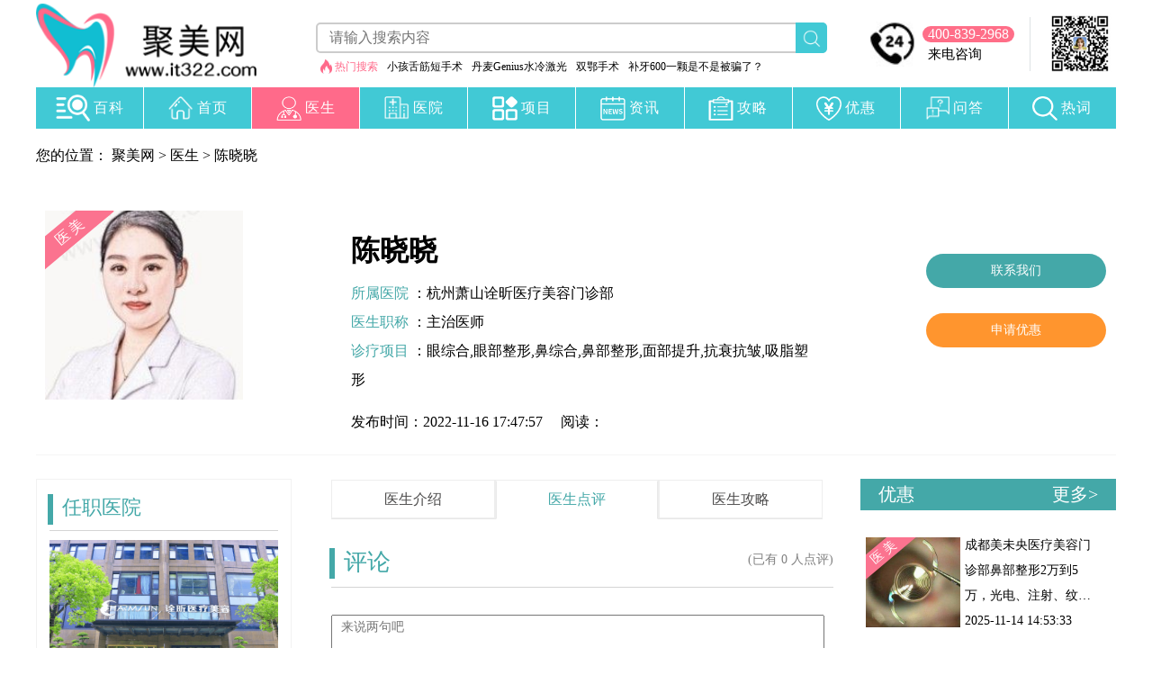

--- FILE ---
content_type: text/html; charset=utf-8
request_url: https://www.it322.com/ys/297_dp/
body_size: 5405
content:
<!DOCTYPE html>
<html lang="zh-CN">

<head>
  <meta charset="utf-8">
  <meta content="telephone=no" name="format-detection">
  <meta content="email=no" name="format-detection">
  <meta name="applicable-device" content="pc">
  <title>陈晓晓评价_陈晓晓点评_聚美网</title>
  <meta name="keywords" content="陈晓晓评价，陈晓晓怎么样" />
  <meta name="description" content="聚美网医生点评栏目分享对陈晓晓手术治疗的感受，陈晓晓手术技术好不好、陈晓晓怎么样、陈晓晓整体服务质量如何等的综合评价。" />
      <meta property="bytedance:published_time" content="2025-11-15T15:50:37+08:00" />
    <meta property="bytedance:lrDate_time" content="2025-11-15T15:50:37+08:00" />
    <meta property="bytedance:updated_time" content="2025-11-15T15:50:37+08:00" />
      <link rel="alternate" href="https://m.it322.com/ys/297_dp/">
  <link rel="stylesheet" type="text/css" href="/statics/pc/it322/css/reset.css">
  <link rel="stylesheet" type="text/css" href="/statics/pc/it322/css/index.css">
  <link rel="stylesheet" type="text/css" href="/statics/pc/it322/css/iconfont.css">
  <link rel="stylesheet" type="text/css" href="/statics/pc/css/changes.css">
  <link rel="stylesheet" href="/statics/pc/it322/css/swiper.min.css">
  <script src="/statics/pc/js/jquery.min.js"></script>
    <script>
        var _hmt = _hmt || [];
        (function() {
            var hm = document.createElement("script");
            hm.src = "https://hm.baidu.com/hm.js?41cd6a409fbe3fc1e674b55435c6c656";
            var s = document.getElementsByTagName("script")[0];
            s.parentNode.insertBefore(hm, s);
        })();
    </script>
    <script>
        (function(){
        var el = document.createElement("script");
        el.src = "https://lf1-cdn-tos.bytegoofy.com/goofy/ttzz/push.js?29660fe5bc3daf283675bb25f5c23539c2c02306489c79ea135cbc77b808152d3d72cd14f8a76432df3935ab77ec54f830517b3cb210f7fd334f50ccb772134a";
        el.id = "ttzz";
        var s = document.getElementsByTagName("script")[0];
        s.parentNode.insertBefore(el, s);
        })(window)
    </script>

</head>
<body>
  <!-- 公共头部 -->
    <header class="header width">
                <div class="logo">
            <a href="/" class="logo_a">
                <img src="/statics/pc/it322/img/logo.png" alt="logo" class="logo_img">
            </a>
        </div>
                <!-- 搜索框 -->
        <div class="logoone">
            <div class="searchBox">
                <input type="text" placeholder="请输入搜索内容" id="keywords" onkeydown="return disableTextSubmit(event)">
                <button type="submit" class="submit">
                    <img src="/statics/pc/it322/img/search.png" alt="">
                </button>
            </div>
            <div class="searchKey header_hide">
                    <span>
                        <img src="/statics/pc/it322/img/flame.png" alt="">
                        <a href="javascript:;" class="active">热门搜索</a>
                    </span>
                
                                <span> <a href="/tags/sjdss"> 小孩舌筋短手术</a> </span>
                                <span> <a href="/tags/danmaishuilengjiguang"> 丹麦Genius水冷激光</a> </span>
                                <span> <a href="/tags/_18/"> 双鄂手术</a> </span>
                                <span> <a href="/tags/buyabeipian"> 补牙600一颗是不是被骗了？</a> </span>
                            </div>
        </div>
        <div class="header_right">
            <div class="header_right_imgs">
                <img src="/statics/pc/it322/img/time_phone.png" alt="time_phone" class="header_right_img">
            </div>
            <div class="header_phonenumber">
            <a class="header_text header-tel" rel="nofollow">
            </a>
            <div class="header_text2">来电咨询</div>
            </div>
            <div class="header_xian"></div>
            <div class="header_wx">
                <img src="/statics/pc/it322/img/wx.png" alt="微信" class="header_wx_img">
            </div>
        </div>
    </header>
    <!-- 公共导航条 -->
    <div class="nav">
        <div class="nav_box width">
            <a href="/bk/" class="nav_box_a nav_box_a2 ">
                <img src="/statics/pc/it322/img/nav_div3.png" alt="百科" class="nav_img2">
                <div>百科</div>
            </a>
            <a href="/" class="nav_box_a nav_box_a2">
                <img src="/statics/pc/it322/img/nav_div0.png" alt="首页" class="nav_img">
                <div>首页</div>
            </a>
            <a href="/ys/" class="nav_box_a nav_box_a2 nav_box_act">
                <img src="/statics/pc/it322/img/nav_div1.png" alt="医生" class="nav_img">
                <div>医生</div>
            </a>
            <a href="/yy/" class="nav_box_a nav_box_a2 ">
                <img src="/statics/pc/it322/img/nav_div2.png" alt="医院" class="nav_img">
                <div>医院</div>
            </a>
            <a href="/xm/" class="nav_box_a nav_box_a2 ">
                <img src="/statics/pc/it322/img/nav_div.png" alt="项目" class="nav_img">
                <div>项目</div>
            </a>
            <a href="/zx/" class="nav_box_a nav_box_a2 ">
                <img src="/statics/pc/it322/img/nav_div4.png" alt="资讯" class="nav_img">
                <div>资讯</div>
            </a>
            <a href="/gl/" class="nav_box_a nav_box_a2 ">
                <img src="/statics/pc/it322/img/nav_div5.png" alt="攻略" class="nav_img">
                <div>攻略</div>
            </a>
            <a href="/yh/" class="nav_box_a nav_box_a2 ">
                <img src="/statics/pc/it322/img/nav_div6.png" alt="优惠" class="nav_img">
                <div>优惠</div>
            </a>
            <a href="/wd/" class="nav_box_a nav_box_a2 ">
                <img src="/statics/pc/it322/img/nav_div7.png" alt="问答" class="nav_img">
                <div>问答</div>
            </a>
            <a href="/rc/" class="nav_box_a nav_box_a2 ">
                <img src="/statics/m/it322/img/ckrc.png" alt="热词" class="nav_img">
                <div>热词</div>
            </a>
        </div>
    </div>
<!-- 医生详情页 -->
<div class="ysxq-box public-content">
    <!-- 碎片导航 -->
    <p class="spdh">您的位置： <a href="/">聚美网</a> > <a href="/ys/"> 医生</a> > 陈晓晓</p>

    <div class="xq-con">
        <div class="objall_all_imgs">
            <img src="https://img.it322.com/it322/2022/1116/20221116054600764.jpg?x-oss-process=style/it322" alt="陈晓晓">
                        <div class="sign_pink">
                <div class="sign_pink_box">
                    <span class="sign_pink_zi">医 美</span>
                </div>
            </div>
                    </div>
        <div class="right-text">
            <h1>陈晓晓</h1>
            <p><span class="blue">所属医院</span> ：<a href="/yy/2748/">杭州萧山诠昕医疗美容门诊部</a></p>
            <p><span class="blue">医生职称</span> ：主治医师</p>
            <p><span class="blue">诊疗项目</span> ：<a href="/bk/">眼综合</a>,<a href="/bk/">眼部整形</a>,<a href="/bk/">鼻综合</a>,<a href="/bk/">鼻部整形</a>,<a href="/bk/">面部提升</a>,<a href="/bk/">抗衰抗皱</a>,<a href="/bk/">吸脂塑形</a></p>
            <!-- 编辑：奈天晴 -->
            <p class="doc-editer-info">发布时间：2022-11-16 17:47:57  &nbsp;&nbsp;&nbsp;&nbsp;阅读：<span id="hits"></span></p>
        </div>
        <div class="btn-2">
                        <p class="lxwm search-btn" data-wyid="2">联系我们</p>
            <p class="lxwm2 search-btn" data-wyid="2">申请优惠</p>
                    </div>
    </div>
    <script type="application/ld+json">
    {
    "@context": "https://ziyuan.baidu.com/contexts/cambrian.jsonld",
    "@id": "https://www.it322.com/ys/297_dp/",
    "title": "陈晓晓评价_陈晓晓点评_聚美网",
    "images": [
        "https://img.it322.com/it322/2022/1116/20221116054600764.jpg?x-oss-process=style/it322"
    ],
    "description": "聚美网医生点评栏目分享对陈晓晓手术治疗的感受，陈晓晓手术技术好不好、陈晓晓怎么样、陈晓晓整体服务质量如何等的综合评价。",
    "pubDate": "2022-11-16T17:47:57",
    "upDate": "2022-11-16T17:47:57"
}</script>
    <div class="content-box">
        <div class="left-b">
            <div class="two-box rzyy">
                <div class="tab-top-com">
                    <p class="shu">任职医院</p>
                </div>
                <a href="/yy/2748/">
                <img class="yyimg" src="https://img.it322.com/it322/2022/1116/20221116053427136.png?x-oss-process=style/it322"
                     alt="杭州萧山诠昕医疗美容门诊部">
                <p class="nam yichu">杭州萧山诠昕医疗美容门诊部</p>
                <p class="yichu-3 jj">男性私密,女性私密,眼部整形,鼻部整形,胸部整形,吸脂塑形,面部轮廓,抗衰抗皱</p>
                </a>
            </div>

                    </div>

        <div class="center-b institution_connet_b doc_center_box">
            <ul class="institution_connet_nav clearfix">
                <li ><a href="/ys/297/">医生介绍</a></li>
                <li class="active"><a href="/ys/297_dp/">医生点评</a>                </li>
<!--                <li ><a href="/ys/297_al/">网友日记</a></li>-->
                <li ><a href="/ys/297_gl/">医生攻略</a>                </li>
            </ul>

                        <!-- 医生点评 -->
            <div class="two-box plkuang">
                <!-- 评论 -->
                <div class="tab-top-com">
                    <p class="shu">评论 </p><span class="dpnum"> (已有 0 人点评)</span>
                </div>
                <form name="dianping" id="dianping" class="experts_comments_c" method="post"
                      action="/index.php?m=dianping&c=index&a=company_comment_manage" onsubmit="return isEmpty(this)">
                    <input type="hidden" name="status" value="1"/>
                    <input type="hidden" name="url" value="/ys/297_dp/"/>
                    <input type="hidden" name="userid" value="2748"/>
                    <input type="hidden" name="username" value="杭州萧山诠昕医疗美容门诊部"/>
                    <input type="hidden" name="doctor_id" value="297"/>
                    <input type="hidden" name="dianping_type" value="2"/>
                    <div class="textarea_wrap">
                        <textarea name="content" id="content" cols="30" rows="10"
                                  placeholder="来说两句吧"></textarea>
                    </div>
                    <input type="submit" value="发表评论" class="lxwm3"/>
                </form>
                                            </div>

                    </div>
        <!-- 优惠列表等右侧内容 -->
        <div class="right-b right-box">
            <div class="right-bt">
                <p>优惠</p>
                <p><a href="/yh/">更多></a></p>
            </div>

            <div class="yh-list-box">
                <ul>
                                        <a href="/yh/58567.html">
                        <li>
                            <div class="yh-list-img3 objall_all_imgs">
                                <img src="https://img.it322.com/storage/default/2025/1110/20250818185051GcHlCUDwYkL1T0xBuF.jpg?x-oss-process=style/it322" alt="成都美未央医疗美容门诊部鼻部整形2万到5万，光电、注射、纹绣等项目价格实惠">
                                                                <div class="sign_pink_small">
                                    <div class="sign_pink_box_small">
                                        <span class="sign_pink_zi_small">医 美</span>
                                    </div>
                                </div>
                                                            </div>
                            <div class="right-cont">
                                <p class="textt">成都美未央医疗美容门诊部鼻部整形2万到5万，光电、注射、纹绣等项目价格实惠</p>
                                <p>2025-11-14 14:53:33</p>
                            </div>
                        </li>
                    </a>
                                        <a href="/yh/58565.html">
                        <li>
                            <div class="yh-list-img3 objall_all_imgs">
                                <img src="https://img.it322.com/storage/default/2025/1110/20250818190845rzh3AYd8taqTeQpcEm.jpg?x-oss-process=style/it322" alt="徐州医科大学附属医院口腔科种牙、矫正、洗牙价格揭秘，整形中心移植项目收费情况">
                                                                <div class="sign_pink_small">
                                    <div class="sign_pink_box_small">
                                        <span class="sign_pink_zi_small">医 美</span>
                                    </div>
                                </div>
                                                            </div>
                            <div class="right-cont">
                                <p class="textt">徐州医科大学附属医院口腔科种牙、矫正、洗牙价格揭秘，整形中心移植项目收费情况</p>
                                <p>2025-11-14 14:45:09</p>
                            </div>
                        </li>
                    </a>
                                        <a href="/yh/58564.html">
                        <li>
                            <div class="yh-list-img3 objall_all_imgs">
                                <img src="https://img.it322.com/storage/default/2025/1110/20250818185505H5ZeVEg47bvOy8jnro.jpg?x-oss-process=style/it322" alt="徐州王莹整形（私密整形中心）私密3800元起、眼部1800元起等多项目实惠整形">
                                                                <div class="sign_pink_small">
                                    <div class="sign_pink_box_small">
                                        <span class="sign_pink_zi_small">医 美</span>
                                    </div>
                                </div>
                                                            </div>
                            <div class="right-cont">
                                <p class="textt">徐州王莹整形（私密整形中心）私密3800元起、眼部1800元起等多项目实惠整形</p>
                                <p>2025-11-14 14:44:53</p>
                            </div>
                        </li>
                    </a>
                                        <a href="/yh/58563.html">
                        <li>
                            <div class="yh-list-img3 objall_all_imgs">
                                <img src="https://img.it322.com/storage/default/2025/1110/20250818185156qXokLJhRaBw8QK63z7.jpg?x-oss-process=style/it322" alt="徐州美诺整形（脂肪专业机构）乔雅登各系列玻尿酸注射、填充及塑形价格和效果全知道">
                                                                <div class="sign_pink_small">
                                    <div class="sign_pink_box_small">
                                        <span class="sign_pink_zi_small">医 美</span>
                                    </div>
                                </div>
                                                            </div>
                            <div class="right-cont">
                                <p class="textt">徐州美诺整形（脂肪专业机构）乔雅登各系列玻尿酸注射、填充及塑形价格和效果全知道</p>
                                <p>2025-11-14 14:44:39</p>
                            </div>
                        </li>
                    </a>
                                        <a href="/yh/58562.html">
                        <li>
                            <div class="yh-list-img3 objall_all_imgs">
                                <img src="https://img.it322.com/storage/default/2025/1110/20250818184516MGBDhCItiQHJVWA6Ux.jpg?x-oss-process=style/it322" alt="徐州科洛伊医疗美容激光祛斑800元起、丰胸15000元起等多项目实惠收费">
                                                                <div class="sign_pink_small">
                                    <div class="sign_pink_box_small">
                                        <span class="sign_pink_zi_small">医 美</span>
                                    </div>
                                </div>
                                                            </div>
                            <div class="right-cont">
                                <p class="textt">徐州科洛伊医疗美容激光祛斑800元起、丰胸15000元起等多项目实惠收费</p>
                                <p>2025-11-14 14:44:15</p>
                            </div>
                        </li>
                    </a>
                                    </ul>
            </div>

        </div>

    </div>
</div>
<script src="/statics/pc/js/dianping.js"></script>
<script type="text/javascript">
    var script = document.createElement("script");
    script.type = "text/javascript";
    script.src = "/api.php?op=count&id=297&modelid=29&r=" + Math.random();
    document.getElementsByTagName('head')[0].appendChild(script);
</script>
<!-- 底部 -->
<div class="footer">
    <!-- 底部导航 -->
    <div class="content width">
        <div class="boxnav">
            <div>快捷导航</div>
            <ul>
                <li><a href="/yy/">医院</a></li>
                <li><a href="/ys/">医生</a></li>
                <li><a href="/xm/">项目</a></li>
                <li><a href="/zx/">资讯</a></li>
            </ul>
        </div>
        <div class="boxnav">
            <div>联系我们</div>
            <ul>
                <li>客服电话：<a class="footer-tel" rel="nofollow"></a></li>
                <li class="weixin">
                    <a href="weixin://" rel="nofollow">合作微信：<img src="/statics/pc/it322/img/weixin.png" alt="点击这里给我发消息"
                                                  title="点击这里给我发消息"/></a>
                </li>
                <li class="three">
                    <a href="https://beian.miit.gov.cn" target="_blank" rel="nofollow">
                        <div class="beian_ab">
                            <span>网站备案号：京ICP备18048252号-15</span>
                        </div>
                    </a>
                    <a href="http://www.beian.gov.cn/portal/registerSystemInfo?recordcode=11010802040334" target="_blank"
                       rel="nofollow">
                        <img src="/statics/pc/it322/img/wb.png" alt="警徽"/>
                        <div class="beian_ab">
                            京公网安备 11010802040334号<br/>
                        </div>
                    </a>
                </li>
            </ul>
        </div>
        <div class="boxnav">
            <div>网站声明</div>
            <div class="text">
                本站转载信息涉及版权等问题，请及时联系本站
                <a href="weixin://" class="weixininter" rel="nofollow">
                    <img src="/statics/pc/it322/img/weixin_int.png" alt="微信交流"/>
                </a>
                我们会尽快处理。
                <a class="mzsm" href="/warning/">免责声明</a>
            </div>
        </div>
        <div class="boxnav">
            <div class="public">
                <img src="/statics/pc/it322/img/wx.png" alt="公众号"/>
                <div>关注公众号</div>
            </div>
        </div>
    </div>
</div>
<!-- 预备公安 -->
<div class="file">
    <div class="content width">
        <div class="one">
            Copyright &copy; 2025 <a href="/">聚美网</a>. All
            rights reserved.
        </div>
    </div>
</div>
</body>
<script src="/statics/pc/it322/js/swiper.min.js"></script>
<script src="/statics/pc/it322/js/index.js"></script>
<script src="/statics/pc/it322/js/lazyload.js"></script>
<script type="text/javascript">
    $(function () {
        $("img").lazyload({
            effect: "fadeIn"
        });
    });
</script>
<script>
    // 案例内容页，轮播图
    var mySwiper = new Swiper(".swiper-container", {
        loop: true, // 循环模式选项
        autoplay: {
            delay: 3000,
            disableOnInteraction: false,
        },
        //如果需要分页器
        pagination: {
            el: ".swiper-pagination",
            clickable: true,
        },
        // 如果需要前进后退按钮
        navigation: {
            nextEl: ".swiper-button-next",
            prevEl: ".swiper-button-prev",
        },
        // 设置获取主题色
        on: {
            slideChangeTransitionStart: function () {
                let bj = $('.swiper-slide').eq(this.activeIndex).attr('data-bj');
                $('.carousel_bj').css("background", "" + bj + "");
            },
        },
    });
</script>
<script>
    $(".search-btn").click(function () {
        let data_wyid = $(this).attr('data-wyid');
        data_wyid = parseInt(data_wyid);
        if(data_wyid === 3){
            var site_id = 100205
        }else if(data_wyid === 1){
            var site_id = 100103
        }else{
            var site_id = 100101
        }
        var current_url = window.location.href;
        // var site_id = data_wyid === 2 ? 30001 : 100103;
        var referrer = document.referrer;
        var t = encodeURIComponent(document.title);
        var Url_Host = location.host;
        var url = 'https://it.it322.com/wydh/visitor/main?site_id=' + site_id + '&e=' + t + '&r=' + referrer + '&p=' + current_url;
        window.open(url);
    });
</script>

</html>


--- FILE ---
content_type: text/css
request_url: https://www.it322.com/statics/pc/it322/css/reset.css
body_size: 933
content:
body,
dl,
dd,
ul,
ol,
h1,
h2,
h3,
h4,
h5,
h6,
pre,
form,
input,
textarea,
p,
hr,
thead,
tbody,
tfoot,
th,
td {
    margin: 0;
    padding: 0;
}

ul,
ol {
    list-style: none;
}

a {
    text-decoration: none;
}

html {
    -ms-text-size-adjust: none;
    -webkit-text-size-adjust: none;
    text-size-adjust: none;
}

body {
    font-size: 16px !important;
}

b,
strong {
    font-weight: bold;
}

i,
em {
    font-style: normal;
}

table {
    border-collapse: collapse;
    border-spacing: 0;
}

table th,
table td {
    border: 1px solid #ddd;
    padding: 5px;
}

table th {
    font-weight: inherit;
    border-bottom-width: 2px;
    border-bottom-color: #ccc;
}

img {
    border: 0 none;
    width: auto\9;
    max-width: 100%;
    vertical-align: top;
    height: auto;
}

button,
input,
select,
textarea {
    font-size: 100%;
    margin: 0;
    vertical-align: baseline;
}

button,
html input[type="button"],
input[type="reset"],
input[type="submit"] {
    -webkit-appearance: button;
    cursor: pointer;
}

button[disabled],
input[disabled] {
    cursor: default;
}

input[type="checkbox"],
input[type="radio"] {
    box-sizing: border-box;
    padding: 0;
}

input[type="search"] {
    -webkit-appearance: textfield;
    -moz-box-sizing: content-box;
    -webkit-box-sizing: content-box;
    box-sizing: content-box;
}

input[type="search"]::-webkit-search-decoration {
    -webkit-appearance: none;
}

input:focus {
    outline: none;
}

select[size],
select[multiple],
select[size][multiple] {
    border: 1px solid #AAA;
    padding: 0;
}

article,
aside,
details,
figcaption,
figure,
footer,
header,
hgroup,
main,
nav,
section,
summary {
    display: block;
}

audio,
canvas,
video,
progress {
    display: inline-block;
}

body {
    background: #fff;
}

input::-webkit-input-speech-button {
    display: none
}

button,
input,
textarea {
    -webkit-tap-highlight-color: rgba(0, 0, 0, 0);
}
textarea{
    resize: none;
    outline:none
}
.clearfix {
    zoom: 1;
}

.clearfix:after {
    zoom: 1;
    display: block;
    clear: both;
    content: "";
    visibility: hidden;
    height: 0;
}


/*input 框在ios端显示时会有 默认的边框出现*/

input {
    background: none;
    outline: none;
    border: 0px;
}



--- FILE ---
content_type: text/css
request_url: https://www.it322.com/statics/pc/it322/css/index.css
body_size: 12661
content:
.public-content{
    position: relative;
    margin: 0 auto;
    width: 1200px;
}
.public-content2{
    position: relative;
    margin: 0 auto;
    width: 1200px;
}
.yichu{
    overflow: hidden;
    text-overflow: ellipsis;
    display: -webkit-box;
    -webkit-line-clamp: 1;
    -webkit-box-orient: vertical;
}

.yichu-title{
    text-overflow: ellipsis;
    display: -webkit-box;
    -webkit-box-orient: vertical;
}

.yichu-2{
    text-overflow: -o-ellipsis-lastline;
    overflow: hidden;
    text-overflow: ellipsis;
    display: -webkit-box;
    -webkit-line-clamp: 2;
    -webkit-box-orient: vertical;
}

.yichu-3{
    text-overflow: -o-ellipsis-lastline;
    overflow: hidden;
    text-overflow: ellipsis;
    display: -webkit-box;
    -webkit-line-clamp: 3;
    -webkit-box-orient: vertical;
}
.yichu-4{
    overflow: hidden;
    text-overflow: ellipsis;
    -webkit-line-clamp: 1;
    -webkit-box-orient: vertical;
}
.yichu-5{
    line-height: 26px;
}

.footer img{
    width: 130px;
    height: 130px;
    overflow: hidden;
}
.footer .fot-text{
    margin-top: 20px;
    line-height: 1.5;
    margin-left: 20px;
}
.header{
    display: flex;
}
.hearder-box{
    padding: 4px 0 0px 0;
    margin-left: 36px;
    margin-bottom: 5px;
    text-align: center;
}

.hearder-box h1 {
    width: 240px;
    height: 135px;
    cursor: pointer;
    background-size: 100%;
    color: white;
    line-height: 90px;
    letter-spacing: 5px;
    font-size: 33px;
    font-weight: bold;
}

.hearder-box .is_content {
    width: 240px;
    height: 135px;
    cursor: pointer;
    background-size: 100%;
    color: white;
    line-height: 90px;
    letter-spacing: 5px;
    font-size: 33px;
    font-weight: bold;
}

.hearder-box input{
    width: 50%;
    border: 1px solid #00a0e9;
    height: 40px;
    border-radius: 20px;
    margin-top: 16px;
    text-indent: 18px;
    font-size: 14px;
}

.header-tabbar{
    color: #000;
    margin-left: -12px;
    /*margin-bottom: 30px;*/
}
.header-tabbar .haochi-txt{
    margin-left: 18px;
    width: 145px;
    height: 28px;
    margin-top: -2px;
}

.header-tabbar .haochi-txt img {
    width: 100%;
    height: 100%;
    object-fit: cover;
}

.top-400{
    display: flex;
    justify-content: space-between;
    margin-top: 35px;
}
.lxwm400{
    position: relative;
    margin-right: 120px;
    /*font-weight: 600;*/
}

.lxwm400::before{
    content: '';
    display: block;
    position: absolute;
    width: 24px;
    height: 24px;
    z-index: 9;
    background-size: contain;
    top: 0px;
    left: -30px;
    background-repeat: no-repeat;
    background-position: center;
    background-image: url(../../../images/phone.png);
}







.header-tabbar ul{
    display: flex;
    justify-content: space-around;
}

.header-tabbar ul li {
    height: 40px;
    line-height: 40px;
    margin: 7px 0px 0px 0px;
    padding: 0px 22px;
    cursor: pointer;
    background-color: #44A8A8;
    color: white;
    border-top: 4px solid #3D7B90;
    border-left: 4px solid #3D7B90;
    border-right: 1px solid #3D7B90;
}
.header-tabbar .header-xiangmu{
    border-right: 4px solid #3D7B90;
}
.header-tabbar .erweima{
    background-color: unset;
    border: unset;
    cursor: unset;
}

.header-tabbar ul .erweima img{
    width: 70px;
    position: relative;
    top: -38px;
    left: -12px;
}
.header-tabbar ul a{
    color: #000;
}
.header-tabbar ul .active{
    color: white;
    /*border-bottom: 4px solid #44A8A8;*/
}
.banner{
   position: relative;
}
body a{
    color: #000;
}
/* 轮播图黄色块儿 */
.yellow-tabbar{
    background-color:#365C81;
    width: 100%;
    margin-bottom: 6px;
}
.subnav {
    display: flex;
}
.subnav .syxm{
    text-align: center;
    line-height: 64px;
    color: white;
    font-size: 22px;
    background-color: #3A7B91;
    height: 64px;
    padding: 8px 14px
}
.subnav .syxm span i{
    width: 20px;
    height: 20px;
    background-size: contain;
    background-repeat: no-repeat;
    background-position: center;
    background-image: url(../img/xia.png);
    margin-left: 10px;
    margin-top: 0px;
    position: relative;
    top: 3px;
}
.subnav li {
    cursor: pointer;
    padding: 8px 56px;
    margin-right: 4px;
    background-color:#44A8A8;
}
.subnav li:last-child{
    border-right: 0;

}
.subnav li div {
    font-size: 14px;
    display: flex;
    color: #fff;
    width: 56px;
    flex-wrap: wrap;
    text-align: center;
}
.subnav i {
    display: inline-block;
    margin: 0 auto;
}
.iconfont{
    font-size: 30px!important;
}
.subnav span {
    display: inline-block;
    margin-top: 6px;
}
.subnav b {
    margin-top: 3px;
    margin-left: 38px;
    font-family: '宋体';
}
.banner_subnav {
    position: relative;
    z-index: 16;
}

/* 轮播图 */
.swiper-wrapper{
    cursor: pointer;
    min-height: 300px;
}

.swiper-wrapper .swiper-slide img{
    width: 100% !important;
    overflow: hidden;
}
/* 首页 */

.shouye-box{
    margin-top: 30px;
}

.ban-block ul{
    display: flex;
    justify-content: space-between;
}
.ban-block ul li{
    width: 18%;
    height: auto;
    overflow: hidden;
    font-size: 14px;
    border: 1px solid #ddd;
    cursor: pointer;
}

.ban-block ul li p{
    padding: 10px 8px 12px;
    height: 52px;
}
.ban-block ul li img{
    width: 218px;
    height: 148px;
    overflow: hidden;
}
.tab-top-com{
    display: flex;
    justify-content: space-between;
    margin-top: 30px;
    margin-bottom: 20px;
    border-bottom: 1px solid #d5d5d5;
    padding-bottom: 10px;
    position: relative;
}
.tab-top-com .shu{
    position: relative;
    font-size: 26px;
    color: #44A8A8;
    text-indent: 14px;
}
.tab-top-com .qbal{
    font-size: 14px;
    line-height: 34px;
    margin-right: 10px;
}
.tab-top-com .shu::before{
    content: '';
    display: block;
    position: absolute;
    width: 6px;
    height: 34px;
    top: 2px;
    left: -2px;
    background-color: #44A8A8;

}
.arrow{
    width: 0px;
    height: 0px;
    border-width: 4px 4px 4px 4px;
    border-style: solid;
    border-color: transparent transparent transparent #666666;
    display: block;
    float: right;
    position: absolute;
    top: 40%;
    right: -8px;
    transform: translate(-50%, -50%);
}



/* 模块 右上角二级导航 */
.public-subnav{
    position: absolute;
    right: 0;
    display: flex;
    top: 45px;
}
.public-subnav >li{
    padding: 0 10px;
    position: relative;
}
.public-subnav >li::after{
    content: "";
    position: absolute;
    right: 0;
    top: 3px;
    display: block;
    width: 2px;
    height: 15px;
    background-color: #333;
}
.public-subnav >li:last-child::after{
    content: "";
    display: none;
}
.public-subnav >li:last-child{
    padding-right: 0px;
}
.public-subnav >li>a{
    color: #222;
}
.public-subnav >li .active{
    background-color: #ff6a8a;
    border-radius: 20px;
    padding: 5px 15px;
    color: #fff;
    font-weight: 600;
}


/* 咨询攻略 */
.zxglve-box>ul{
    display: flex;
    padding-top: 10px;
    justify-content: space-between;
    flex-wrap: wrap;
}
.zxglve-box>ul>a{
    width: 46%;
    margin-top: 18px;
}
.zxglve-box>ul>a>li{
    display: flex;
    justify-content: space-between;
    padding: 14px;
    margin-bottom: 16px;
    height: 160px;
    cursor: pointer;
}
.zxglve-box>ul>a>li>img{
    width: 175px;
    height: 120px;
    overflow: hidden;
}
.zxglve-box>ul>a>.active{
    background: rgb(247,247,247);
}
.orange{
    color:#ff952e;
}
.zxglve-box .txt-r{
    margin-left: 16px;
    width: 64%;
    margin-top: 25px;
}
.zxglve-box .txt-r h3{
    margin: 10px 0;
    font-size: 18px;
}

.zxglve-box .txt-r ul {
    display: flex;
    justify-content: flex-end;
}
.zxglve-box .txt-r ul li{
    font-size: 14px;
}


/* 优质案例 */
.yzal-box{

}
.yzal-box ul{
    display: flex;
    flex-wrap: wrap;
}
.yzal-box ul a{
    width: 32%;
    margin-right: 2%;
}
.yzal-box ul a:nth-child(3),.yzal-box ul a:nth-child(6),.yzal-box ul a:nth-child(9),
.yzal-box ul a:nth-child(12),.yzal-box ul a:nth-child(15){
    margin-right: 0;
}
.yzal-box ul li{
    border: 1px solid #d3d3d3;
    padding: 14px;
    margin-bottom: 16px;
    padding-bottom: 0;
    cursor: pointer;
}
.yzal-box ul li .img-2{
    display: flex;
}
.yzal-box ul li img{
    margin-right: 2px;
    overflow: hidden;
    object-fit: cover;
    width: 50%;
    height: 88px;
}
.yzal-box ul li img:nth-child(2){
    margin-right: 0;
}
.yzal-box ul li .text-r{
    font-size: 14px;
    padding: 10px 0;
}
.yzal-box ul li .text-r .name-p{
    margin: 18px 0px;
}
.yzal-box ul li .text-r .name-p span{
    color: #44A8A8;
}
.yzal-box ul li .text-r .bt{
    font-weight: 600;
    font-size: 16px;
}

/* 热门医院 */
.rmhos-box ul{
    display: flex;
    flex-wrap: wrap;
}
.rmhos-box ul a{
    width: 19%;
}
.rmhos-box ul li{
    text-align: center;
    border: 1px solid skyblue;
    margin-bottom: 16px;
    cursor: pointer;
    width: 228px;
    margin-right: 10px;
    height: 262px;
}
.rmhos-box ul li:nth-child(5),.rmhos-box ul li:nth-child(10),.rmhos-box ul li:nth-child(15){
    margin-right: 0;
}
.rmhos-box ul li img{
    width: 230px;
    height: 146px;
    overflow: hidden;
}
.rmhos-box ul li h3{
    font-size: 18px;
    margin: 10px 8px;
}

.rmhos-box ul li .sc{
    font-size: 14px;
    width: 90%;
    margin: 0 auto;
}
.rmhos-box ul li .xm-p{
    background-color: #ff952e;
    color: #fff;
    width: 100px;
    height: 30px;
    border-radius: 20px;
    font-size: 14px;
    line-height: 30px;
    margin: 0 auto;
    margin-top: 10px;
    margin-bottom: 10px;
}




/* 优质问答 */

 .left-bt{
    display: flex;
    justify-content: space-between;
    color: white;
    background:  #44A8A8;
    padding: 4px 20px;
}
 .left-bt .bt-img{
    position: relative;
    text-indent: 20px;
}
.left-bt a{
    color: white;
}
 .left-bt .bt-img::before{
    content: '';
    display: block;
    position: absolute;
    width: 20px;
    height: 20px;
    background-size: contain;
    top: 2px;
    left: -10px;
    background-repeat: no-repeat;
    background-position: center;
    background-image: url(../img/icon_01.png);
}

.sy-yzwd  .wdys-box{
    display: flex;
    padding: 30px;
    border-bottom: 1px solid #f5f5f5;
    color: #000;
}

.sy-yzwd .wdys-box .left{
    width: 35%;
}

.sy-yzwd .wdys-box .left .lf-top{
    display: flex;
}
.sy-yzwd .wdys-box .left .lf-top img{
    width: 100px;
    height: 100px;
    border-radius: 50%;
    object-fit: cover;
    overflow: hidden;
}

.sy-yzwd .wdys-box .left .lf-top .lf-r{
    margin-left: 10px;
    line-height: 2;
    margin-top: 0px;
}

.sy-yzwd .wdys-box .left .yy{
    margin-left: 10px;
    margin-top: 10px;
}
.sy-yzwd .wdys-box  .zhong{
    width: 6%;
}
.sy-yzwd .wdys-box .right{
    line-height: 2;
    width: 100%;
}

.sy-yzwd .wdys-box .right .wt{
    font-size: 16px;
}
.sy-yzwd .wdys-box .zhong p{
    line-height: 26px;
    display: inline-block;
    width: 26px;
    height: 26px;
    font-size: 14px;
    border-radius: 50%;
    text-align: center;
    margin-right: 10px;
    margin-top: 6px;
}

.sy-yzwd .wdys-box .zhong .w{
    background: #44A8A8;
    color: white;
}
.sy-yzwd  .wdys-box .zhong .d{
    color: white;
    background: rgb(255,213,100);
}


/* 口碑医生 */
.kbys-box ul{
    display: flex;
    flex-wrap: wrap;
}
.kbys-box ul  a{
    width: 17%;
}
.kbys-box ul li{
    width: 200px;
    text-align: center;
    border: 1px solid #d2d2d2;
    padding: 10px;
    margin-bottom: 16px;
    border-radius: 5px;
    margin-right: 20px;
}
.kbys-box ul li:nth-child(5),.kbys-box ul li:nth-child(10){
    margin-right: 0;
}
.kbys-box ul li img{
    border-radius: 10px;
    width: 165px;
    height: 165px;
    overflow: hidden;
    object-fit: cover;
}
.kbys-box ul li h3{
    font-size: 16px;
    margin: 10px 0;
}
.kbys-box ul li h3 span{
    font-size: 14px;
    color: gray;
}
.kbys-box ul li .ks-p{
    margin: 10px 0;
}
/* 口腔优惠 */
.kqyh-box ul{
    display: flex;
    justify-content: space-between;
    flex-wrap: wrap;
}
.kqyh-box ul li{
    width: 46%;
    border: 1px solid #d2d2d2;
    border-radius: 5px;
    padding: 20px 8px;
    margin-bottom: 16px;
}
.kqyh-box ul li a{
    display: flex;
}
.kqyh-box ul li img{
    margin-right: 10px;
    width: 175px;
    height: 167px;
    overflow: hidden;
}
.kqyh-box ul li .txt-r{
    width: 66%;
    margin-top: 30px;
}
.kqyh-box ul li .txt-r h3{
    font-size: 16px;
}
.kqyh-box ul li .txt-r p{
    margin-top: 10px;
    font-size: 14px;
}


/* 医生详情页 */
.doctor_hospital-subnav{
    margin-bottom: 30px;
}
.doctor_hospital-subnav >ul{
    display: flex;
    border-bottom: 2px solid #12bed2;
    padding: 10px 0;
}
.doctor_hospital-subnav >ul>li{
    padding: 0 15px;
    position: relative;
    font-size: 20px;
}
.doctor_hospital-subnav >ul>li::after{
    content: "";
    display: block;
    position: absolute;
    right: 0;
    top: 3px;
    width: 1px;
    height: 15px;
    background-color: #333;
}
.doctor_hospital-subnav >ul>li:last-child:after{
    content: "";
    display: none;
}
.doctor_hospital-subnav >ul>li:first-child{
    padding-left: 0;
}
.doctor_hospital-subnav > ul > li .active{
    background-color: #ff6a8a;
    border-radius: 20px;
    padding: 5px 15px;
    color: #fff;
}

.ysxq-box{

}
.ysxq-box .xq-con{
    padding: 30px 10px 20px 10px;
    display: flex;
    justify-content: space-between;
    border-bottom: 1px solid #f5f5f5;
}

.ysxq-box .xq-con img{
    width: 220px;
	height:210px;
    overflow: hidden;
    object-fit: cover;
}
.blue{
    color: #44A8A8;
}

.ysxq-box .xq-con .right-text{
    margin-top: 1%;
    line-height: 2;
    width: 44%;
}
.xq-con .btn-2{
    cursor: pointer;
    width: 17%;
}
.ysxq-box .lxwm {
    border: 0;
    color: white;
    border-radius: 20px;
    padding: 4px 0px;
    font-size: 14px;
    background-color: #44A8A8;
    text-align: center;
    width: 200px;
    margin-top: 24%;
    height: 30px;
    line-height: 30px;
}
.ysxq-box .lxwm2{
    border: 0;
    color: white;
    border-radius: 20px;
    padding: 4px 0px;
    font-size: 14px;
    background-color: #ff952e;
    text-align: center;
    width: 200px;
    margin-top: 14%;
    height: 30px;
    line-height: 30px;
}

/* 医生详情页，左中右盒子 */

.ysxq-box .content-box{
    display: flex;
    justify-content: space-between;
}
.ysxq-box .content-box .left-b{
    width: 24%;
    margin-right: 44px;
}
.ysxq-box .content-box .left-b .two-box{
    padding: 0 14px 20px 14px;
    border: 1px solid #f2f2f2;
    margin-top: 26px;
    padding-bottom: 0;
    margin-bottom: 20px;
}
.ysxq-box .content-box .left-b .rzyy{
    padding-bottom: 20px;
}
.ysxq-box .content-box .left-b .two-box .yyimg{
    width: 256px;
    height: 170px;
}
.ysxq-box .content-box .left-b .two-box .nam{
    text-align: center;
    margin: 10px 0;
}
.ysxq-box .content-box .left-b .two-box .al-box{
    padding-top: 10px;
}
.ysxq-box .content-box .left-b .two-box .jj{
    font-size: 14px;
}
.ysxq-box .content-box .left-b .two-box .img2{
    display: flex;
    width: 255px;
    height: 243px;
}
.ysxq-box .content-box .left-b .two-box .img2 img{
    width: 100%;
    height: 100%;
    object-fit: cover;
}
.ysxq-box .content-box .left-b .two-box .zxxm{
    margin: 10px 0;
    text-align: center;
}
.ysxq-box .content-box .left-b .tab-top-com{
    justify-content: unset;
    margin-top: 16px;
    margin-bottom: 10px;
    border-bottom: 1px solid #d5d5d5;
    padding-bottom: 10px;
}
.ysxq-box .content-box .left-b .tab-top-com .shu{
    font-size: 22px;
}
.ysxq-box .content-box .left-b .tab-top-com .shu::before{
    top: 0px;
}
.plkuang  textarea{
    font-size: 14px;
    text-indent: 10px;
    width: 100%;
    padding-top: 4px;
}
.plkuang .dpnum{
    display: inline-block;
    margin-top: 6px;
    margin-left: 10px;
    font-size: 14px;
    color: gray;
}
.plkuang .rmpl{
    margin-bottom: 10px;
}
.plkuang .lxwm3{
    border: 0;
    color: white;
    border-radius: 5px;
    padding: 4px 0px;
    font-size: 14px;
    background-color: #ff952e;
    text-align: center;
    width: 100px;
    margin-top: 10px;
    margin-bottom: 10px;
    line-height: 24px;
}
.plkuang .rmpingl{
    border: 1px solid #d2d2d2;
    border-right: 0;
    border-left: 0;
    display: flex;
    padding: 14px 8px;
    font-size: 14px;
}
.plkuang .rmpingl img{
    width: 50px;
    height: 50px;
    border-radius: 50%;
    overflow: hidden;

}
.plkuang .rmpingl .rig-txt{
    margin-left: 14px;
    width: 80%;
}
.plkuang .rmpingl .rig-txt img{
    width: unset;
    height: unset;
    border-radius: unset;
}
.plkuang .rmpingl .rig-txt .con-t{
    margin: 10px 0;
}
.plkuang .rmpingl .rig-txt .dz{
    margin-top: 10px;
    text-align: right;
    font-size: 12px;
}





.ysxq-box .content-box .center-b{
    width: 47%;
}
.ysxq-box .content-box .ysgl {
    margin-top: 20px;
}
.ysxq-box .content-box .ysgl .box-con ul{
    line-height: 2;
    text-align: left;
    padding: 10px 0px;
    color: #44A8A8;
}
.ysxq-box .content-box .ysgl .box-con ul li{
    color: #44A8A8;
}
.ysxq-box .content-box .ysgl .box-con ul li a{
    color: #44A8A8;
}
.jctj-box ul{
    line-height: 2;
    text-align: left;
    padding: 10px 0px;
    color: #44A8A8;
}
.jctj-box ul li{
    color: #44A8A8;
}
.jctj-box ul li a{
    color: #44A8A8;
}

.yyxq-box .institution_connet_b {
    margin-top: unset;
    position: relative;
    padding: 12px 0 10px;
}


.institution_connet_b {
    margin-top: 27px;
    position: relative;
    padding: 44px 0 10px;
}
.institution_connet_nav {
    position: absolute;
    display: flex;
    top: 0;
    left: 0;
    border-bottom: 1px solid #e9e9e9;
    height: 43px;
}
.institution_connet_nav li {
    text-align: center;
    position: relative;
    float: left;
    border: 1px solid #eee;
    box-sizing: border-box;
}
.institution_connet_nav li:first-child a:hover, .institution_connet_nav li:first-child a {
    border-left: 1px solid transparent;
}
.institution_connet_nav .active a {
    border-left: 1px solid #e9e9e9;
    border-right: 1px solid #e9e9e9;
    color: #44A8A8;
    border-bottom: 1px solid #fff;
    background: #fff;
}

.institution_connet_nav li a {
    font-size: 16px;
    color: #4c4b4b;
    display: block;
    border: 1px solid transparent;
    padding: 10px 28px;
}
.doc_center_box .institution_connet_nav li a {
    padding: 10px 57px;
}
.institution_connet_nav .span_num {
    position: absolute;
    display: inline-block;
    padding: 0 6px;
    font-size: 12px;
    text-align: center;
    background-color:#ff952e;
    color: #fff;
    border-radius: 10px;
    line-height: 16px;
    top: 4px;
    right: 0;
}


.ysxq-box .content-box .right-b{
    width: 24%;
    margin-left: 30px;
    margin-top: 26px;
}

.ysxq-box .content-box .right-b .right-bt{
    font-size: 20px;
    display: flex;
    justify-content: space-between;
    background:  #44A8A8;
    color: white;
    padding: 4px 20px;
}
.ysxq-box .content-box .right-b .right-bt a{
    color: white;
}
.ysxq-box .content-box .right-b .img-p img{
    width: 288px;
    margin: 14px 0;
    overflow: hidden;
}
.right-box .img-p{
    padding: 0 0 10px 0;
}
.right-box .img-p img {
    width: 100%;
    height: 260px;
    object-fit: cover;
}
.ysxq-box .content-box .right-b .img-p  .sj{
    margin: 10px 0;
}


/* 医院详情页 */

.yyxq-box .content-box .center-b{
    width: 76%;
}
.yyxq-box .content-box .right-b{
    width: 22%;
}
.yyxq-box .xq-con .right-text{
    width: 44%;
    margin-top: 4%;
}

.blue-font{
    font-size: 22px;
    color: #44A8A8;
}

.tjys-box ul{
    display: flex;
    margin-top: 20px;
    flex-wrap: wrap;
}

.tjys-box ul li{
    position: relative;
    width: 203px;
    margin-right: 48px;
    margin-bottom: 20px;
}
.tjys-box ul li:nth-child(4),.tjys-box ul li:nth-child(8),.tjys-box ul li:nth-child(12),.tjys-box ul li:nth-child(16),.tjys-box ul li:nth-child(20){
    margin-right: 0;

}
.tjys-box ul li a{
    color: #000;
}
.tjys-box ul li img {
    width: 203px;
    height: 203px;
    overflow: hidden;
    object-fit: cover;
}
.tjys-box ul li .mz{
    height: 40px;
    line-height: 40px;
    background:#ff952e ;
    color: white;
    text-align: center;
    position: absolute;
    width: 100%;
    bottom: 56px;
}

.tjys-box ul li .mz-ym{
    height: 40px;
    line-height: 40px;
    background:#2DCEFE;
    color: white;
    text-align: center;
    position: absolute;
    width: 100%;
    bottom: 56px;
}
.tjys-box ul li .mz-yk{
    height: 40px;
    line-height: 40px;
    background:#455eb6;
    color: white;
    text-align: center;
    position: absolute;
    width: 100%;
    bottom: 56px;
}

.tjys-box ul li  .bot-con{
    border-right: 1px solid #ddd;
    border-bottom: 1px solid #ddd;
    border-left: 1px solid #ddd;
    padding: 6px;
    margin-top: 40px;
}
/* 案例推荐 */
.altj{
    margin-top: 20px;
}
.altj .bjmz{
    text-align: center;
}
.altj a{
    color: #000;
}
.altj .wd-box {
    padding: 20px 10px;
    border-bottom: 1px solid #f5f5f5;
}
.altj .wd-box .wd-list{
    display: flex;
}
.altj .right-con{
    margin-left: 14px;
    line-height: 1.5;
    flex: 2;
}
.altj .right-con .h3{
    margin-bottom: 10px;
    font-size: 18px;
}

.altj .wd-box .wd-list .con-list h3 {
    margin-top: 28px;
    line-height: 48px;
}
.altj .wd-box .wd-list .doc-con-list h3 {
    margin-top: 28px;
    line-height: 30px;
}
.altj .right-con p span{
    font-weight: 600;
}

.altj .right-con .timer{
    text-align: right;
    margin-top: 10px;
}
.altj .wd-box .wd-list img {
    width: 220px;
    height: 140px;
    overflow: hidden;
}
.altj .wd-box .wd-list .altj-list-img img {
    width: 100%;
    height: 100%;
    object-fit: cover;
}
.altj .wd-box .wd-list .ysgl-list-img img {
    width: 100%;
    height: 100%;
    object-fit: cover;
}

.altj .wd-box .wd-list .altj-list-img {
    width: 220px;
    height: 210px;
}
.altj .wd-box .wd-list .ysgl-list-img{
    width: 220px;
    height: 210px;
}

.plun-box .plkuang .rmpingl{
        border: 0;
}

.plun-box .plkuang .nme{
    margin-bottom: 6px;
}
.plun-box .plkuang .rmpingl .rig-txt .con-t{
    margin: 6px 0;
    word-wrap: break-word;
}

.plun-box .plkuang .lxwm3{
       margin-left: 0px;
}



/* 医生详情页- 点评 */

.con-text .plkuang .lxwm3{
    margin-left: 0px;
}

.con-text .plkuang .rmpingl{
    padding: 14px 34px 14px 10px;
}

/* 口腔资讯页 */
.ycjz-list-box{
    display: flex;
    justify-content: space-between;
}
/* .ycjz-list-box a{
    color: #fff;
} */
/* .ycjz-list-box a p{
    color: #000;}
 */

.ycjz-list-box .left-box .xq-con{
    padding: 30px 10px 10px 10px;
    display: flex;
    border-bottom: 1px solid #f5f5f5;
}
.ycjz-list-box .left-box .xq-con img{
    width: 220px;
    height: 210px;
    overflow: hidden;
    object-fit: cover;
}
.ycjz-list-box .left-box .yy-hos img{
    width: 300px;
    height: 225px;
    overflow: hidden;
    object-fit: cover;
}
.ycjz-list-box .left-box .ys-doc img{
    width: 203px;
    height: 203px;
    overflow: hidden;
    object-fit: cover;
}
.ycjz-list-box .left-box h2{
    text-indent: 30px;
    margin-top: 20px;
    padding-bottom: 20px;
    border-bottom: 1px solid #f5f5f5;
}

.ycjz-list-box .left-box .xq-con .right-text{
    margin-left: 4%;
    margin-top: 0;
    line-height: 2;
    color: black;
    width: 70%;
}
.ycjz-list-box .left-box .xq-con .right-text h2{
    text-indent: 0;
    margin-top: 0px;
    padding-bottom: 0px;
    border-bottom: 0;
}
.left-box{
    width:74%;
}
.right-box {
    width: 22%;
    margin-top: 50px;
}

.right-box .right-bt a{
    color: white;
}

.right-box .right-bt {
    display: flex;
    justify-content: space-between;
    background: #44A8A8;
    color: white;
    padding: 4px 20px;
    margin-bottom: 12px;
}
.yh-list-box ul{
    margin-top: 20px;
    padding: 0 0px 6px 6px;
}
/* .yh-list-box ul li .textt{
    text-align: center;
    margin-top: 10px;
} */

.yh-list-box ul li .scsc{
    margin: 10px 0;
}
.left-box .xq-con .right-text .timer{
    text-align: right;
    margin-right: 20px;
}
.page {
    text-align: center;
    margin: 20px 0;
}
.page a {
    color: white;
    background: #365C81;
    display: inline-block;
    border-radius: 5px;
    font-size: 14px;
    padding: 4px 10px;
    margin: 0 6px;
}
.page span {
    background: #44A8A8;
    color: white;
    display: inline-block;
    border-radius: 5px;
    font-size: 14px;
    padding: 4px 10px;
    margin: 0 6px;
}



/* 口腔问答列表页 */
.wd-list-box{
    display: flex;
    justify-content: space-between;
}


.wd-list-box .left-box h2{
    text-indent: 30px;
    margin-top: 20px;
    padding-bottom: 20px;
    border-bottom: 1px solid #f5f5f5;
}

.wd-list-box .left-box .wdys-box{
    display: flex;
    padding: 30px 0;
    border-bottom: 1px solid #f5f5f5;
    color: black;
}

.wd-list-box .left-box .wdys-box .left{
    width: 45%;
}

.wd-list-box .left-box .wdys-box .left .lf-top{
    display: flex;
}
.wd-list-box .left-box .wdys-box .left .lf-top img{
    width: 100px;
    height: 100px;
    border-radius: 50%;
    object-fit: cover;
    overflow: hidden;
}

.wd-list-box .left-box .wdys-box .left .lf-top .lf-r{
    margin-left: 10px;
    line-height: 2;
    margin-top: 10px;
}

.wd-list-box .left-box .wdys-box .left .yy{
    margin-left: 20px;
    margin-top: 10px;
}

.wd-list-box .left-box .wdys-box .right{
    line-height: 2;
    width: 94%;
}

.wd-list-box .left-box .wdys-box .right .sj{
    margin: 8px 0;
}
.wd-list-box .left-box .wdys-box .right .wt{
    font-size: 22px;
    line-height: 1.3;

}
.wd-list-box .left-box .wdys-box .zhong{
    width: 6%;
}
.wd-list-box .left-box .wdys-box .zhong p{
    line-height: 26px;
    display: inline-block;
    width: 26px;
    height: 26px;
    font-size: 14px;
    color: white;
    border-radius: 50%;
    text-align: center;
}

.wd-list-box .left-box .wdys-box .zhong .w{
    background: #44A8A8;
    color: white;
}
.wd-list-box .left-box .wdys-box .zhong .d{
    color: white;
    background: rgb(255,154,88);
    margin-top: 12px;
}



/* 项目百科详情页 */
.xmbk-box{
    color: #333;
}
.xmbk-box p{
    letter-spacing: 0;
    text-align: justify;
    line-height: 22px;
}
.xmbk-box .con-zhong-box{
    display: flex;
    justify-content: space-between;
    margin-top: 30px;
}
.xmbk-box .top-box,.xmbk-box .xgzs{
    background-color: white;
    padding: 30px;
}
.xmbk-box .xgzs .img-2{
    text-align: center;
    width: 856px;
    height: 134px;
}
.xmbk-box .xgzs img{
    width: 209px;
    height: 134px;
}

.other-subnav{
    display: flex;
}
.other-subnav li {
    padding: 0 15px;
    position: relative;
}
.other-subnav li:first-child{
    padding-left: 0;
}
.other-subnav li::after{
    content: "";
    display: block;
    position: absolute;
    right: 0;
    top: 4px;
    width: 1px;
    height: 14px;
    background-color: #333;
}
.other-subnav li:last-child:after{
    content: "";
    display: none;
}
.other-subnav li> .active{
    background-color: #ff6a8a;
    border-radius: 20px;
    padding: 5px 15px;
    color: #fff;
    font-weight: 600;
    font-size: 17px;
}

/* 新增百科效果展示图片问题 */
.xmbk-box .xgzs .imgarr{height: auto;text-align: justify;}
.xmbk-box .xgzs .imgarr img{width:200px;height: 130px;margin: 0 0 4px 0;}

.xmbk-box .top-box h2{
    font-size: 24px;
    line-height: 1;
    margin-top: 50px;
    margin-bottom: 30px;
    color: #333;
    font-weight: 400;
}
.con-zhong-box h3{
    font-size: 24px;
    line-height: 1;
    margin-top: 50px;
    margin-bottom: 30px;
    color: #333;
    font-weight: 600;
}
.xmbk-box .con-zhong-box section h2{
    font-size: 24px;
    line-height: 1;
    margin-top: 50px;
    margin-bottom: 30px;
    color: #333;
    font-weight: 400;
}

.xmbk-box .top-box h1 {
    margin-top: 12px;
    margin-bottom: 12px;
}

.xmbk-box .top-box h1 span{
    color: gray;
    font-size: 16px;
    margin-left: 10px;
}
.xmbk-box .bk-left-box .syrq,.xmbk-box .bk-left-box .ckjg,.xmbk-box .bk-left-box .rmwt,.xmbk-box .bk-left-box .ssfs,.xmbk-box .bk-left-box .xmyd,.xmbk-box .bk-left-box .xmqd{
    background-color: white;
    padding: 30px;
    margin-top: 30px!important;
}
.xmbk-box .bk-left-box{
    width: 75%;
}
.xmbk-box .bk-right-box{
    width: 20%;

}
.xmbk-box .con-zhong-box  .right-b{
    width: 20%;
}
.xmbk-box .bk-left-box .wd-list-box{
    display: block;
    justify-content: unset;
    margin-top: unset;
}
.bk-left-box h4{

    color: #333;
    font-weight: 600;
    margin-top: 30px;
    margin-bottom: 20px;
}
.xmbk-box .bk-left-box .wd-list-box .left-box{
    width: unset;
}
.con-zhong-box .right-b{
    padding: 10px;
    background: white;
    width: 22%;
}
.con-zhong-box .right-b .right-bt {
    display: flex;
    justify-content: space-between;
    background: #44A8A8;
    color: white;
    padding: 4px 20px;
}
.con-zhong-box .right-b .right-bt a{
    color: white;
}

.con-zhong-box .right-b .img-p img{
    padding: 12px 4px;
    overflow: hidden;
    overflow: hidden;
    width: 100%;
    height: 260px;
    object-fit: cover;
}
.con-zhong-box .right-b .img-p .sj{
    margin: 6px 0;
}

/* 项目百科 列表页 */
.xmbk-list-box {
    background-color: white;
}
.xmbk-list-box .xm-list-li .p-sp{
    font-size: 20px;
    border-bottom: 1px solid #f6f6f6;
    padding-bottom: 10px;
    width: 90%;
}
.xmbk-list-box .xm-list-li .qbxm ul{
    display: grid;
    grid-template-columns: repeat(6,183px);
    gap: 20px;
}
.xmbk-list-box .xm-list-li .qbxm ul li{
    cursor: pointer;
    border: 1px solid #ddd;
    padding: 10px 40px;
    margin: 20px 0;
    text-align: center;
}
.xmbk-list-box .xm-list-li .qbxm ul li p{
    margin-top: 10px;
    font-size: 14px;
}

.xmbk-list-box .xm-list-li .list-xm{
    margin-bottom: 30px;
}
.xm-list-li .list-xm .top{
    display: flex;
    padding-bottom: 10px;
    border-bottom: 1px solid #ddd;
    margin-bottom: 20px;
    flex-wrap: wrap;
}
.xm-list-li .list-xm .top ul{
    display: flex;
    margin-top: 10px;
    flex-wrap: wrap;
    width: 86%;
    height: 50px;
    overflow: hidden;
}
.xm-list-li .list-xm .more{
    float: right;
    margin-top: -72px;
    margin-right: 4px;
}
.xm-list-li .list-xm .less{
    float: right;
    margin-top: -72px;
    margin-right: 4px;
}
.xm-list-li .list-xm .top ul a{
    margin-bottom: 10px;
}
.xm-list-li .list-xm .top ul li{
    margin-left: 30px;
    cursor: pointer;
    margin-bottom: 6px;
}
.xm-list-li .list-xm .top>p{
    font-size: 24px;
    position: relative;
    text-indent: 20px;
}
.xm-list-li .list-xm .top>p::before{
    content: '';
    display: block;
    position: absolute;
    width: 4px;
    height: 30px;
    background: black;
    z-index: 9;
    background-size: contain;
    top: 2px;
    left: 0px;
}
.xm-list-li .list-xm .conten-box-list{
    border: 1px solid #ddd;
    padding: 40px 40px 20px 40px;
}

.xm-list-li .list-xm .conten-box-list ul{
    display: flex;
    flex-wrap: wrap;
}
.xm-list-li .list-xm .conten-box-list ul li{
    width: 46%;
    padding-bottom: 20px;
    cursor: pointer;
    margin-right: 30px;
    margin-bottom: 20px;
}
.xm-list-li .list-xm .conten-box-list ul li:nth-child(2),
.xm-list-li .list-xm .conten-box-list ul li:nth-child(5),
.xm-list-li .list-xm .conten-box-list ul li:nth-child(7),
.xm-list-li .list-xm .conten-box-list ul li:nth-child(9),
.xm-list-li .list-xm .conten-box-list ul li:nth-child(11),
.xm-list-li .list-xm .conten-box-list ul li:nth-child(13),
.xm-list-li .list-xm .conten-box-list ul li:nth-child(15){
    margin-right: 0px;
}
.xm-list-li .list-xm .conten-box-list ul li .mjz{
    font-size: 22px;
}
.xm-list-li .list-xm .conten-box-list ul li .mjz .re{
    background: red;
    color: white;
    margin: 0 10px;
    font-size: 16px;
    padding: 2px 4px;
    border-radius: 4px;
    text-align: center;
}
.xm-list-li .list-xm .conten-box-list ul li .mjz .jg{
    color: gray;
    font-size: 16px;
}
.xm-list-li .list-xm .conten-box-list ul li .jztext{
    margin: 16px 0;
}
.xm-list-li .list-xm .conten-box-list ul li .btn-2{
    display: flex;
    cursor: pointer;
}

.xm-list-li .list-xm .conten-box-list ul li .btn-2 .orange{
    background:#ff952e ;
    color: white;
    padding: 6px 30px;
    border-radius: 4px;
}
.xm-list-li .list-xm .conten-box-list ul li .btn-2 .gray{
    background: #CDCDCD;
    color: white;
    padding: 6px 30px;
    margin-left: 12px;
    border-radius: 4px;
}

.list-xm .list2,.list-xm .list3,.list-xm .list4,.list-xm .list5{
    display: none;
}

.list-xm .conten-box-list .baike-article-further{
    display: none;
}

.list-xm .conten-box-list .inline-less{
    display: none;
}

/* 地区筛选 */
.outfit_nav {
    border: 1px solid #e8e8e8;
    padding: 0 28px 10px;
    box-sizing: border-box;
}
.outfit_nav p {
    font-size: 14px;
    color: #2e2f2f;
    float: left;
    line-height: 34px;
}
.outfit_nav p {
    font-size: 16px;
    line-height: 50px;
}
.outfit_nav .outfit_shaixuan {
    width: 1080px;
}

.outfit_shaixuan a {
    margin-left: 0 !important;
}
.outfit_nav p a {
    color: #2e2f2f;
    margin-left: 20px;
    line-height: 34px;
    white-space: nowrap;
    padding: 4px 12px;
}

.outfit_nav p a:hover {
    color: #fff;
    background: #ff6a8a;
    border-radius: 50px;
}
.outfit_nav p a {
    line-height: 50px;
    font-size: 16px;
}
.outfit_nav .outfit_shaixuan .active{
    color: #fff;
    background: #ff6a8a;
    border-radius: 50px;
}
.spdh{
    padding: 20px 0;
}


/* 精选回答 */

.kqwd-detial-box{
    display: flex;
    justify-content: space-between;
    margin-top: 30px;
}


.kqwd-detial-box .left-box h2{
    text-indent: 30px;
    margin-top: 20px;
    padding-bottom: 20px;
    border-bottom: 1px solid #f5f5f5;
}

.kqwd-detial-box .left-box .wd-bt{
    margin-top: 20px;
}
.kqwd-detial-box .left-box .wd-bt .r-hd{
    text-align: right;
    font-size: 14px;
    color: gray;
}
.kqwd-detial-box .left-box .wd-bt .x-hd-an{
    width: 100px;
    height: 34px;
    background: rgb(248,113,45);
    text-align: center;
    line-height: 34px;
    color: white;
    float: right;
    margin-top: 20px;
}

.kqwd-detial-box .left-box .jxhd-box{
    margin: 20px 0;
    line-height: 1.5;

}
.hd-box{
    line-height: 2;
}
.kqwd-detial-box .left-box .jxhd-box .bt{
    width: 150px;
    height: 34px;
    text-align: center;
    color: white;
    background: rgb(255,154,88);
    line-height: 34px;
    border-radius: 20px;
}

.kqwd-detial-box .left-box .jxhd-box .xx-text-box{
    display: flex;
    margin: 30px 0 20px 20px;
    position: relative;
}
.kqwd-detial-box .left-box .jxhd-box .xx-text-box img{
    border-radius: 50%;
    width: 100px;
    height: 100px;
    object-fit: cover;
    overflow: hidden;
}
.kqwd-detial-box .left-box .jxhd-box .xx-text-box .namer{
    margin-top: 10px;
    font-weight: 600;
}
.kqwd-detial-box .left-box .jxhd-box .xx-text-box .sj{
    margin-top: 10px;
    margin-left: 30px;
    color: gray;
}

.kqwd-detial-box .left-box .jxhd-box .xx-text-box .tw{
    width: 120px;
    height: 34px;
    background: rgb(74,140,217);
    color: white;
    text-align: center;
    line-height: 34px;
    border-radius: 10px;
    position: absolute;
    right: 0;
}

.kqwd-detial-box .left-box .jxhd-box .hd-text{
    margin-left: 20px;
}

.kqwd-detial-box .left-box .jxhd-box .dz{
    text-align: right;
    margin-right: 20px;
    margin-top: 10px;
}

.mr-box-bottom ul a:hover{
    color: #44A8A8;
}
.mr-box-bottom a li{
    list-style: inside;
    white-space: nowrap;
    overflow: hidden;
    text-overflow: ellipsis;
    border-bottom: 1px dashed #ddd;
    margin: 10px 0;
    line-height: 2.5;
}





.plun-box{
    border: 1px solid #ddd;
    margin: 16px 0;
    padding: 8px 20px 20px 20px;
}
.plkuang form>p{
    margin: 10px 0;
    font-weight: 600;
}
.plkuang .textarea_wrap textarea{
    font-size: 14px;
    text-indent: 10px;
    padding-top: 4px;
    width: 98%;
    height: 100px;
    margin: 10px 0 4px 0;
}



/* 文章详情页 */
.content-box .institution_connet_b h1 {
    padding-bottom: 20px;
}
.content-box .institution_connet_b .bj-sj-yd{
    display: flex;
    justify-content: space-between;
    padding: 0px 20px 16px 0px;
    margin-bottom: 20px;
}
.content-box .institution_connet_b .con-text {
    padding: 0 10px;
    margin-bottom: 40px;
    text-align: left;
    overflow: hidden;
    line-height: 2;
}
.content-box .institution_connet_b .con-text p{
    text-indent: 28px !important;
}
.content-box-text{
    line-height: 2;
}
.content-box-text p{
    text-indent: 28px !important;
}
.content-box .institution_connet_b .content-box-text p img{
    height: auto !important;
    display: block;
    border: none;
    max-width: 90%;
    overflow: hidden;
    margin: 20px auto;
}
.content-box .institution_connet_b .content-c p img{
    height: auto !important;
    display: block;
    border: none;
    max-width: 90%;
    overflow: hidden;
    margin: 20px auto;
}
.content-box .institution_connet_b .content-c .con-text p{
    text-indent: 30px;
}

.content-box .ystd-box ul li{
    margin-right: 23px;
}
.tbyh-box{
    display: flex;
    width: 100%;
    margin-bottom: 20px;
}
.tbyh-box img{
    width: 250px;
    height: 250px;
    margin-right: 30px;
    overflow: hidden;
}
.tbyh-box .rig-con .jgyuan{
    margin: 20px 0 30px 0;
}
.tbyh-box .rig-con .jgyuan .red{
    color: red;
    font-size: 36px;
}
.tbyh-box .rig-con .jgyuan del{
    color: gray;
}
.tbyh-box .rig-con .btn{
    border: 1px solid #FE8DA5;
    background: #FEEBEF;
    color: #D3000A;
    padding: 6px 20px;
    margin-left: 100px;
    border-radius: 4px;
    width: 64px;
    cursor: pointer;
}

.topbar>ul{
    display: flex;
    margin: 20px 0;
}
.topbar>ul li{
    margin-left: 20px;
}
.left-box .topbar ul .active{
    color: #44A8A8;
}
.jxhd-box .topwd{
    display: flex;
    justify-content: space-between;
    align-items: baseline;
    margin-bottom: 20px;
}
.jxhd-box .hd-box .sj{
    margin: 10px 0;
}



.yyhj-box ul {
    display: flex;
    flex-wrap: wrap;
}
.yyhj-box ul li {
    margin-top: 20px;
    height: 200px;
    width: 26.3%;
    margin-right: 40px;
    margin-left: 15px;
    text-align: center;
    position: relative;
}
.yyhj-box ul li img {
    height: 160px;
    width: 100%;
}
.yyhj-box ul li .desc {
    font-weight: 600;
    line-height: 1.5;
    margin-top: 6px;
    position: absolute;
    bottom: 0;
    width: 100%;
}


.archives, .archives2 {
    position: relative;
    background-color: #f7f7f7;
}
.archives ul, .archives2 ul {
    padding: 0 20px;
}
.archives ul:before, .archives2 ul:before {
    content: '';
    position: absolute;
    top: 0;
    left: 0;
    border-left: 7px solid #fff;
    border-top: 7px solid #fff;
    border-right: 7px solid #f0f0f0;
    border-bottom: 7px solid #f0f0f0;
}
.archives ul li {
    height: 45px;
    line-height: 45px;
    font-size: 14px;
}
.flex {
    display: -webkit-box;
    display: -ms-flexbox;
    display: flex;
}
.flex .tip{
    text-align: center;
    margin-top: 10px;
}
.archives ul li, .catalog .list .item {
    letter-spacing: 0;
    line-height: 45px;
}
.archives ul li .l, .archives ul li .r {
    -webkit-box-flex: 1;
    -ms-flex: 1;
    flex: 1;
}
.archives ul li span, .archives2 ul li span, .live a {
    display: inline-block;
}
.archives ul li .name, .archives ul li .value {
    color: #777;
    width: 106px;
    overflow: hidden;
    -o-text-overflow: ellipsis;
    text-overflow: ellipsis;
    white-space: nowrap;
    margin-left: 10px;
}
.archives ul li .name, .archives ul li .value {
    color: #777;
    width: 106px;
    overflow: hidden;
    -o-text-overflow: ellipsis;
    text-overflow: ellipsis;
    white-space: nowrap;
    margin-left: 10px;
}
.archives ul li .value {
    color: #333;
    width: 240px;
    margin-left: 20px;
}
.archives ul li .l, .archives ul li .r {
    -webkit-box-flex: 1;
    -ms-flex: 1;
    flex: 1;
}
.icon-warn:before {
    content: "\E605";
}
.icon-warn {
    color: #2cc7c5;
}
.modal-hook {
    cursor: pointer;
}
.p, .p1, .p2, .p3 {
    color: #333;
    letter-spacing: 0;
    text-align: justify;
    line-height: 22px;
}



.right-box .yh-list-box ul li {
    display: flex;
    padding-top: 10px;
    overflow: hidden;
    border-bottom: 1px solid #ddd;
    margin: 10px 0;
}
.right-box .yh-list-box ul li:nth-last-child(1) {
    border-bottom: 0;
}
.right-box .yh-list-box ul li img {
    height: 100%;
    width: 100%;
    object-fit: cover;
    overflow: hidden;
}
.right-box .yh-list-box ul li .right-cont {
    width: 145px;
    margin-left: 5px;
    font-size: 14px;
    line-height: 2;
}
.right-box .yh-list-box ul li .right-cont .textt {
    text-overflow: -o-ellipsis-lastline;
    overflow: hidden;
    text-overflow: ellipsis;
    display: -webkit-box;
    -webkit-line-clamp: 3;
    -webkit-box-orient: vertical;
}
.right-box .yh-list-box ul li:hover{
    color: #44A8A8;
    }

/* 404 */

.new404 {
    width: 1200px;
    margin: 0 auto;
    background-color: #fff;
    text-align: center;
}

.new404 p {
    font-size: 28px;
    color: #365C81;
    letter-spacing: 3px;
}

.new404 img {
    width: 743px;
    height: 290px;
    margin: 130px 0 90px;
}

.new404_link {
    text-align: center;
}

.new404_link a {
    display: inline-block;
    width: 210px;
    height: 60px;
    border-radius: 60px;
    border: 2px solid #365C81;
    color: #365C81;
    text-align: center;
    line-height: 60px;
    font-size: 22px;
    transition: all 0.1s linear 0s;
    margin: 60px 50px 120px;
    position: relative;
    letter-spacing: 1px;
}

.new404_link a:hover {
    background-color: #365C81;
    color: #fff;
}

.new404_link i {
    position: absolute;
    width: 30px;
    height: 3px;
    background: url(/statics/pc/img/link_ioc.png) no-repeat -1px -1px;
    top: 5px;
    left: 27px;
    display: none;
}

.new404_link a:hover i {
    display: block;
}

.ckqw {
    color: blue;
}

.list00{
    overflow: hidden;
}

.top-more{
    cursor:pointer;
    margin-left: 497px;
}

.top-less{
    cursor:pointer;
    margin-left: 497px;
}

.inline-more{
    width: 100%;
    height: 50px;
    line-height: 50px;
    margin-top: -25px;
}
.inline-less{
    width: 100%;
    height: 50px;
    line-height: 50px;
    margin-top: -25px;
}

.baike-img{
    text-align: center;
    width: 200px;
}

.yyxm-yy{
    color: #44A8A8;
    font-weight: 600;
}
.ycjz-list-box .left-box .xq-con .right-text .jgyuan{
    margin: 0px 0 5px 0;
}
.ycjz-list-box .left-box .xq-con .right-text .jgyuan .red{
    color: red;
    font-size: 36px;
}
.ycjz-list-box .left-box .xq-con .right-text .jgyuan del{
    color: gray;
}
.ycjz-list-box .left-box .xq-con .right-text .btn{
    border: 1px solid #FE8DA5;
    background: #FEEBEF;
    color: #D3000A;
    padding: 6px 20px;
    margin-left: 50px;
    border-radius: 4px;
    width: 64px;
}
.yyxm-desc{
    width: 275px;
    height: 200px;
}
.yyxm-basemessage{
    width: 275px;
    height: 200px;
}
.ycjz-list-box .left-box .xq-con .right-text .yyxm-time{
    width: 600px;
    justify-content: flex-end;
}
.ycjz-list-box .left-box .xq-con .right-text .yyxm-time .timer{
    text-align: right;
    margin-right: 20px;
    margin-top: -36px;
}
.ycjz-list-box .left-box .xq-con .yyxm-right-text{
    margin-left: 4%;
    margin-top: 0;
    line-height: 2;
    color: black;
    width: 70%;
    display: flex;
    flex-wrap: wrap;
}

.ycjz-list-box .right-box .img-p .cbl-mz{
     height: 40px;
     line-height: 40px;
     background:#ff952e ;
     color: white;
     text-align: center;
     width: 264px;
     bottom: 56px;
 }

.wd-list-box .right-box .img-p .cbl-mz{
    height: 40px;
    line-height: 40px;
    background:#ff952e ;
    color: white;
    text-align: center;
    width: 264px;
    bottom: 56px;
}
.xmbk-box .right-b .yh-list-box .img-p .cbl-mz{
    height: 40px;
    line-height: 40px;
    background:#ff952e ;
    color: white;
    text-align: center;
    width: 244px;
    bottom: 56px;
    margin-top: -12px;
}
.ycjz-list-box .right-box .img-p .cbl-mz-yk{
    height: 40px;
    line-height: 40px;
    background:#455eb6 ;
    color: white;
    text-align: center;
    width: 264px;
    bottom: 56px;
}

.wd-list-box .right-box .img-p .cbl-mz-yk{
    height: 40px;
    line-height: 40px;
    background:#455eb6 ;
    color: white;
    text-align: center;
    width: 264px;
    bottom: 56px;
}
.xmbk-box .right-b .yh-list-box .img-p .cbl-mz-yk{
    height: 40px;
    line-height: 40px;
    background:#455eb6 ;
    color: white;
    text-align: center;
    width: 244px;
    bottom: 56px;
    margin-top: -12px;
}


/**
20120219添加，V9后台栏目详情页右侧栏样式
 */
.right-b .yh-list-box ul li {
    display: flex;
    padding-top: 10px;
    overflow: hidden;
    padding-bottom: 10px;
    border-bottom: 1px solid #ddd;
}
.right-b .yh-list-box ul li:nth-last-child(1) {
    border-bottom: 0;
}
.right-b .yh-list-box ul li img {
    height: 100%;
    width: 100%;
    object-fit: cover;
    overflow: hidden;
}
.right-b .yh-list-box ul li .right-cont {
    width: 145px;
    margin-left: 5px;
    font-size: 14px;
    line-height: 2;
}
.right-b .yh-list-box ul li .right-cont .textt {
    text-overflow: -o-ellipsis-lastline;
    overflow: hidden;
    text-overflow: ellipsis;
    display: -webkit-box;
    -webkit-line-clamp: 3;
    -webkit-box-orient: vertical;
    margin-top: -5px;
}
.right-b .yh-list-box ul li:hover{
    color: #44A8A8;
}

.ysxq-box .hospital-img img {
    width: 220px;
    height: 165px;
}

.find_hosp{
    width: 93%;
    height: 20px;
    line-height: 20px;
    padding: 10px 10px 10px 10px;
    margin-left: 10px;
    margin-top: 25px;
    color: #ff9d00;
    font-size: 14px;
    font-weight: bold;
    text-align: center;
    border: 1px #e9e9e9;
    border-style: solid none solid none;
}

.beian{
    display: flex;
}

.beian img{
    float:left;
    width: auto;
    height: auto;
    padding-top: 2px;
}

.beian_n{
    float:left;
    height:20px;
    line-height:20px;
    margin: 0px 0px 0px 5px;
    color:#939393;
}

.zxglve-box ul a li img{
    width: 100%;
    height: 100%;
    object-fit: cover;
}

.index-zxglve-img{
    width: 164px;
    height: 159px;
}

.index-kqyh-ckqw{
    color: blue;
}

.index-yzal-title{
    height: 41.6px;
}

.zral-top-msg{
    margin-top: 13px;
    border-bottom: #c2c0c0 solid 1px;
    margin-bottom: 20px;
}

.zral-top-msg .msg-img {
    height: 150px;
    width: 225px;
    margin-top: 20px;
    margin-bottom: 20px;
    margin-right: 35px;
}

.zral-top-msg .msg-info {
    display: flex;
    margin-left: 5px;
}

.zral-top-msg img {
    height: 100%;
    width: 100%;
    object-fit: cover;
}

.zral-top-msg .msg-bt p{
    height: 45px;
    line-height: 45px;
}

.zral-top-msg .msg-bt a{
    color: #ff952e;
}

.zral-top-msg .msg-bt .zral-price{
    color: red;
}

.zral-top-msg .msg-bt{
    flex-direction:column;
    flex-wrap: wrap;
    margin-right: 20px;
    margin-top: 25px;
    width: 300px;
}

.zral-top-msg .msg-bt span{
    color: #44A8A8;
}

.zral-top-msg .zral-btn{
    margin-top: -5px;
}

.zral-top-msg .msg-bt p{
    overflow: hidden;
    text-overflow: ellipsis;
    display: -webkit-box;
    -webkit-line-clamp: 1;
    -webkit-box-orient: vertical;
}

.yyxm-list-img{
    margin-top: 25px;
}

.yh-list-img{
    width: 130px;
    height: 120px;
}

.yh-list-img2{
    width: 120px;
    height: 115px;
}

.yh-list-img3{
    width: 105px;
    height: 100px;
}

.list-youhui{
    margin-top: -5px;
}

.doc-editer-info{
    margin-top: 15px;
}

.hos-editer{
    width: 98%;
    line-height: 25px;
    margin-bottom: 20px;
    display: flex;
    flex-flow: row nowrap;
    justify-content: space-between;
}

.hos-nav{
    width: 96%;
    position: unset;
}

.hos-nav-b{
    margin-top: -18px;
}

.kqwd-editer{
    display: flex;
    justify-content: space-between;
}

.tbyh-box .yyxm-thumb{
    width: 250px;
    height: 243px;
    margin-right: 30px;
}

.tbyh-box .yyxm-thumb img{
    width: 100%;
    height: 100%;
    object-fit: cover;
}

.yyxm .tbyh-box .rig-con{
    max-width: 630px;
}

.yyxm .tbyh-box {
    min-height: 243px;
}

.ysxq-box .hos-info {
    display: flex;
    justify-content: space-between;
    margin-top: 24px;
    height: 70px;
    border-bottom: 1px solid #dbd8d8;
}

.ysxq-box .hos-info .hos-name{
    font-size: 16px;
    font-weight: 800;
}

 .ysxq-box .hos-info .hos-username{
     font-size: 16px;
     color: #44A8A8;
 }

.ysxq-box .hos-info .hos-info-title{
    margin: 16px 0px 0px 46px;
}

.ysxq-box .sqyh{
    border: 0;
    color: white;
    border-radius: 20px;
    padding: 4px 0px;
    font-size: 14px;
    background-color: #ff952e;
    text-align: center;
    margin-right: 46px;
    margin-top:5px;
    width: 200px;
    height: 30px;
    line-height: 30px;
    cursor:pointer;
}

.kqzx-box .institution_connet_b{
    margin-top: unset;
}

.content-box .yyxm-info{
    display: flex;
}

.yyxm .hos-username{
    color: #44A8A8;
    margin-top: 6px;
}

.yyxm .hos-name{
    margin-top: 6px;
}

.ysxq-box .kqyh-hos-info {
    display: flex;
    height: 60px;
    justify-content: space-between;
    margin-top: 17px;
    font-size: 16px;
}

.kqyh-wzxq .institution_connet_b{
    margin-top:unset;
}

.kqyh-wzxq .institution_connet_b h2{
    margin-top:unset;
}

.kqyh-wzxq .discount_time{
    margin-right: 50px;
}

.kqyh-wzxq .hos-name{
    margin-left: 20px;
    font-weight: 800;
}

.kqyh-wzxq .hos-username{
    color: #44A8A8;
}

.footer_links{
    margin: 20px auto;
    width: 1200px;
}

.view-more{
    padding: 12px 0 12px 0;
    margin-left: 45%;
    color: blue;
    cursor: pointer;
}

.public-content .content-box .content-c {
    line-height: 2;
}

.hospital-title{
    font-size: 24px;
}

.doc-img-info{
    line-height: 20px;
}

.img_more img{filter: blur(20px);-webkit-filter: blur(20px);}
.con-text img{filter: blur(20px);-webkit-filter: blur(20px);}
.img_more p{overflow: hidden;}

.header-tabbar .active{
    background-color: #3D7B90;
}

.hearder-box img{
    image-rendering: -webkit-optimize-contrast;
}

.shouye-box .trapezium{
    width: 77px;
    height: 82px;
    z-index: 99;
    object-fit: cover;
    margin-left: -164px;
    position: absolute;
}

.shouye-box .trapezium-index-hos{
    width: 91px;
    height: 94px;
    z-index: 99;
    object-fit: cover;
    margin-left: -228px;
    position: absolute;
}

.shouye-box .trapezium-index-doc{
    width: 91px;
    height: 94px;
    z-index: 99;
    object-fit: cover;
    margin-left: -165px;
    position: absolute;
}

.shouye-box .trapezium-index-youhui{
    width: 91px;
    height: 94px;
    z-index: 99;
    object-fit: cover;
    position: absolute;
}

.pc-doclist .ycjz-list-box .trapezium-doclist img{
    width: 104px;
    height: 106px;
    z-index: 99;
    object-fit: cover;
    margin-left: -203px;
    position: absolute;
}

.pc-doclist .ycjz-list-box .trapezium-doclist-right img{
    width: 77px;
    height: 82px;
    z-index: 99;
    object-fit: cover;
    margin-top: -115px;
    position: absolute;
}

.ysxq-box .trapezium-docshow img{
    width: 104px;
    height: 106px;
    z-index: 99;
    object-fit: cover;
    margin-left: -300px;
    position: absolute;
}

.ysxq-box .right-box .trapezium-docshow-right img{
    width: 77px;
    height: 82px;
    z-index: 99;
    object-fit: cover;
    margin-top: -100px;
    position: absolute;
}

.pc-hoslist .ycjz-list-box .trapezium-hoslist img{
    width: 104px;
    height: 106px;
    z-index: 99;
    object-fit: cover;
    margin-left: -280px;
    position: absolute;
}

.pc-hoslist .ycjz-list-box .trapezium-hoslist-right img{
    width: 77px;
    height: 82px;
    z-index: 99;
    object-fit: cover;
    margin-top: -115px;
    position: absolute;
}

.ysxq-box .trapezium-hosshow img{
    width: 104px;
    height: 106px;
    z-index: 99;
    object-fit: cover;
    margin-left: -300px;
    position: absolute;
}

.ysxq-box .right-box .trapezium-hosshow-right img{
    width: 77px;
    height: 82px;
    z-index: 99;
    object-fit: cover;
    margin-top: -100px;
    position: absolute;
}

.pc-zixunlist .ycjz-list-box .trapezium-zixunlist img{
    width: 104px;
    height: 106px;
    z-index: 99;
    object-fit: cover;
    margin-left: -220px;
    position: absolute;
}

.pc-zixunlist .ycjz-list-box .trapezium-zixunlist-right img{
    width: 110px;
    height: 114px;
    z-index: 99;
    object-fit: cover;
    margin-top: -274px;
    position: absolute;
}

.pc-gllist .ycjz-list-box .trapezium-gllist img{
    width: 104px;
    height: 106px;
    z-index: 99;
    object-fit: cover;
    margin-left: -220px;
    position: absolute;
}

.pc-gllist .ycjz-list-box .trapezium-gllist-right img{
    width: 110px;
    height: 114px;
    z-index: 99;
    object-fit: cover;
    margin-top: -274px;
    position: absolute;
}

.pc-youhuilist .ycjz-list-box .trapezium-youhuilist img{
    width: 104px;
    height: 106px;
    z-index: 99;
    object-fit: cover;
    margin-left: -220px;
    position: absolute;
}

.wd-list-box .trapezium-wdlist-right img{
    width: 110px;
    height: 114px;
    z-index: 99;
    object-fit: cover;
    margin-top: -274px;
    position: absolute;
}

.kqwd-detial-box .right-box .trapezium-wdshow-right img{
    width: 77px;
    height: 82px;
    z-index: 99;
    object-fit: cover;
    margin-top: -100px;
    position: absolute;
}

.pc-xmlist .ycjz-list-box .trapezium-xmlist img{
    width: 104px;
    height: 106px;
    z-index: 99;
    object-fit: cover;
    margin-top: 25px;
    margin-left: -220px;
    position: absolute;
}

.pc-xmlist .trapezium-xmlist-right img{
    width: 110px;
    height: 114px;
    z-index: 99;
    object-fit: cover;
    margin-top: -274px;
    position: absolute;
}

.ysxq-box .trapezium-xmshow img{
    width: 110px;
    height: 114px;
    z-index: 99;
    object-fit: cover;
    margin-top: -243px;
    position: absolute;
}

.ycjz-list-box .trapezium-newslist img{
    width: 110px;
    height: 114px;
    z-index: 99;
    object-fit: cover;
    margin-top: -274px;
    position: absolute;
}

.right-b .yh-list-box .trapezium-newsshow-right img{
    width: 77px;
    height: 82px;
    z-index: 99;
    object-fit: cover;
    margin-top: -100px;
    position: absolute;
}

.xmbk-list-box .xm-list-li .qbxm .pc-baike-ym li {
    margin-top: 0px;
    height: 120px;
    padding: 10px 18px;
}
.xmbk-list-box .xm-list-li .qbxm .pc-baike-ym li img{
    width: 111px;
    height: 90px;
    object-fit: cover;
}

.kqyh-wzxq .right-box .trapezium-newslist img{
    width: 77px;
    height: 82px;
    z-index: 99;
    object-fit: cover;
    margin-top: -100px;
    position: absolute;
}

.con-zhong-box .right-b .trapezium-bklist-right img{
    width: 111px;
    height: 103px;
    z-index: 99;
    object-fit: cover;
    margin-top: -272px;
    position: absolute;
}

.xmbk-box .right-b .yh-list-box .img-p .cbl-mz-ym{
    height: 40px;
    line-height: 40px;
    background: #2DCEFE;
    color: white;
    text-align: center;
    width: 244px;
    bottom: 56px;
    margin-top: -12px;
}

.ycjz-list-box .right-box .img-p .cbl-mz-ym{
    height: 40px;
    line-height: 40px;
    background: #2DCEFE;
    color: white;
    text-align: center;
    width: 264px;
    bottom: 56px;
}

.wd-list-box .right-box .img-p .cbl-mz-ym{
    height: 40px;
    line-height: 40px;
    background: #2DCEFE;
    color: white;
    text-align: center;
    width: 264px;
    position: relative;
    bottom: 0;
    margin-top: -14px;
}

.ycjz-list-box .left-box .trapezium-newslist-12 img{
    width: 110px;
    height: 114px;
    z-index: 99;
    object-fit: cover;
    margin-left: -220px;
    position: absolute;
}

.beian_info {
    margin-left: 30px;
}

.beian_a {
    display: inline-block;
    text-decoration: none;
    height: 20px;
    line-height: 20px;
}


.line_hide1{text-overflow: -o-ellipsis-lastline;overflow: hidden;text-overflow: ellipsis;display: -webkit-box;-webkit-line-clamp: 1;line-clamp: 1;-webkit-box-orient: vertical;}
.line_hide2{text-overflow: -o-ellipsis-lastline;overflow: hidden;text-overflow: ellipsis;display: -webkit-box;-webkit-line-clamp: 2;line-clamp: 2;-webkit-box-orient: vertical;}
.line_hide3{text-overflow: -o-ellipsis-lastline;overflow: hidden;text-overflow: ellipsis;display: -webkit-box;-webkit-line-clamp: 3;line-clamp: 3;-webkit-box-orient: vertical;}
.line_hide4{text-overflow: -o-ellipsis-lastline;overflow: hidden;text-overflow: ellipsis;display: -webkit-box;-webkit-line-clamp: 4;line-clamp: 4;-webkit-box-orient: vertical;}

/* 定义 */
.width{width: 1200px;margin: 0 auto;}
.hidden{height: 7px;overflow: hidden;background: #ECECEC;}
.hidden2{height: 30px;overflow: hidden;}
.btn-hover:hover{opacity: 0.7;transition: .5s;}

/* 公共头部 */
.header{height: 97px;display: flex;justify-content: space-between;}
.logo_a{display: inline-block;height: 97px;}
.logo_img{width: 245px;height: 93px;margin: 4px 0 0 0;}
.header_right{display: flex;align-items: center;margin-right: 4px;}
.header_right_imgs{width: 50px;height: 50px;}
.header_right_img{width: 100%;height: 100%;object-fit: cover;image-rendering: -webkit-optimize-contrast;}
.header_text{display: inline-block;background: #ff6e88;color: #fff;padding: 0 6px;border-radius: 15px;margin: 0 8px;}
.header_text2{color: #000;}
.header_xian{margin: 0 19px 0 9px;height: 60px;border-left: 1px solid #dee2e5;;}
.header_wx{width: 72px;height: 70px;}
.header_wx_img{width: 72px;height: 70px;}

/* 公共导航 */
.nav_box{height: 46px;display: flex;background: #41c9d5;}
.nav_box_div{background: #ff6a8a;width: 192px;display: flex;justify-content: center;align-items: center;font-size: 16px;color: #fff;border-right: 1px solid #ffff;}
.nav_xiangmu{background: #11bdd1;}
.nav_img{width: 28px;height: 27px;margin: 0 4px 0 0;}
.nav_img2{width: 38px;height: 30px;margin: 0 4px 0 0;}
.nav_box_a{width: 125px;text-align: center;border-right: 1px solid #ffff;font-size: 16px;letter-spacing: 1px;color: #fff;display: flex;justify-content: center;align-items: center;}
/* 修改的是首页 404保持原样 */
.nav_box_a2{width: 133px;}
.nav_box_a:last-child{border-right: none;}
.nav_box_a:hover{background: #ff6a8a;}
.nav_box_act{background: #ff6a8a;}


/* 首页 选项卡 */
.carousel_tab_absolute{z-index: 99;}
.carousel_tab{position: relative;opacity: 0.9;}
.carousel_tab_box{width: 120px;height:380px;z-index: 10;display: flex;flex-direction: column;}
.carousel_tab_a{width: 119px;height: 44px;display: flex;align-items: center;justify-content: center;background:#ff6a8a;margin: 0 0 2px 0;opacity: 1;}
.carousel_tab_a:last-child{margin: 0;}
.carousel_tab_img{width: 40px;height: 32px;}
.carousel_tab_title{font-size: 16px;color: #fff;}
.carousel_tab_title_more{margin-left: -30px;}
.carousel_tab_a:hover{background:#ff6a8a;}
.carousel_tab_a:hover .carcarousel_tab_title{font-weight: bold;}

/* 左侧选项卡 选中效果 */
.down{width: 590px;min-height: 380px;background: #fff;border: 1px solid #e2e2e2;box-shadow: 2px 2px 4px rgb(0 0 0 / 10%);position: absolute;left: 119px;z-index: 30;top: 0;padding: 0 10px;display: none;}
.item_con{display: none;width: 100%;}
.item_son{display: flex;}
.item_box{display: flex;flex-wrap: wrap;}
.item_box_title{margin: 10px 5px;font-weight: bold;white-space: nowrap;color: #000;}
.item_box_title:hover{color: #ff6980;}
.item_box_a{padding:5px 10px;border: 1px solid #efefef;margin: 5px 5px 10px 0;color: #000;border-radius: 12px;font-size: 12px;}
.item_box_a:hover{color: #fff;background: #ff6980;}

/* 首页 轮播图 */
.carousel{height:380px;position: relative;display: flex;}
.carousel .swiper-container{overflow: hidden;position: relative;}
.carousel .swiper-pagination >span{width: 16px;height: 16px;cursor: pointer;}
.carousel .swiper-slide{height:380px;object-fit: cover;}
.carousel .swiper-slide img{height: 100%;object-fit: cover;}
/* 首页 轮播图  导航点 */
.carousel .swiper-pagination{width: 1008px;}
.carousel .swiper-pagination .swiper-pagination-bullet{background: #747577;position: relative;opacity: 1;border-radius: 0;width: 12px;height: 12px;margin:0 10px!important;}
.carousel .swiper-pagination .swiper-pagination-bullet-active{background:#11bdd1;}
.swiper-button-prev,
.swiper-button-next{display: none;color: #fff;}
.carousel:hover .swiper-button-prev,
.carousel:hover .swiper-button-next{display: flex;}


/* 首页 题目 */
.index_line{height: 74px;border-bottom: 1px solid #dedede;text-align: center;position: relative;margin-bottom: 31px;}
.index_line_a{position: absolute;right: 10px;bottom: 8px;color: #00bac6;font-weight: bold;font-size: 17px;}
.index_box{display: inline-block;padding: 50px 14px 0 14px;background-color: #fff;}
.index_a{display: flex;align-items: center;}
.index_a > div{font-size: 30px;color: #000;letter-spacing:5px}
.index_a_img{width: 36px;height: 34px;margin: 0 8px 0 0;}
.index_a_img2{width: 30px;height: 34px;margin: 0 8px 0 0;}
.index_a_img3{width: 40px;height: 40px;margin: 0 8px 0 0;}


/* hover */
.list_hover:hover{background-color: #f7f7f7;}

/* 首页 资讯 */
.zixun{display: none;flex-wrap: wrap;}

.zixun_con{width: 600px;border-bottom:1px solid #d9d9d9 ;}
.zixun_a{margin: 30px 0 ;display: flex;padding: 5px;box-sizing: border-box;}
.zixun_imgs{width: 220px;height: 210px;position: relative;}
.zixun_img{width: 100%;height: 100%;object-fit: cover;}
/* 标记 */
.biaoji{width: 72px;height:50px;position: absolute;top: 0;left: 0;}
.zixun_box{margin: 0 0 0 20px;display: flex;flex-direction: column;justify-content: space-evenly;width: 300px;}
.zixun_title{color: #000;font-size: 18px;font-weight: bold;}
.zixun_brief{color: #939393;line-height: 26px;}
/* 时间公用部分 */
.zixun_time{display: flex;align-items: center;justify-content: flex-end;}
.zixun_time_img{width: 25px;height: 25px;margin: 0 5px 0 0;}
.zixun_time>div{color: #939393;}


/* 首页 攻略 */
.gonglve{display: none;flex-direction: column;}
.gonglve_con{border-bottom:1px solid #d9d9d9 ;}
.gonglve_a{margin: 38px 0;display: flex;padding: 5px;box-sizing: border-box;}
.gonglve_imgs{width: 220px;height: 210px;position: relative;}
.gonglve_img{width: 100%;height: 100%;object-fit: cover;}
.gonglve_box{margin: 0 0 0 20px;display: flex;flex-direction: column;justify-content: space-evenly;width: 930px;}
.gonglve_title{color: #000;font-size: 18px;font-weight: bold;}
.gonglve_brief{color: #939393;line-height: 26px;}


/* 首页医院 */
.yiyuan_con{padding: 36px 0 10px 0 ;display: flex;justify-content: space-between;}
.yiyuan_con_tit{width: 734px;display: flex;flex-direction: column;justify-content: space-around;margin: 50px 0 0 0;}
.yiyuan_con_title{text-align: center;font-size: 24px;font-weight: bold;}
.yiyuan_con_imgs{width: 466px;height: 320px;box-shadow:#ebebeb 10px 10px 0px 0px;}
.yiyuan_con_img{width: 466px;height: 320px;}
.yiyuan_con_briefs{}
.yiyuan_con_brief{display: flex;justify-content: space-between;width: 600px;margin: 0 auto;}
.yiyuan_con_zong{width: 478px;}
.yiyuan_con_obj{display: flex;align-items: center;color: #939393;margin: 0 0 10px 0;line-height: 24px;}
.yiyuan_con_add{display: flex;align-items: center;color: #939393;line-height: 24px;}
.yiyuan_zong_img{width: 32px;height: 32px;margin: 0 8px 0 0;}
.yiyuan_con_chen{background: #11bdd1;color: #fff;padding: 4px;font-weight: bold;}
.yiyuan_con_zi{width: 104px;height: 92px;}
.yiyuan_con_ziimg{width: 104px;height: 92px;cursor: pointer;}
.yiyuan_con_time{margin: 0 18px 0 0;}
/* 医院列表 */
.yiyuan_box_zong{display: none;flex-wrap: wrap;}
.yiyuan_a{width: 280px;margin: 30px 24px 0 0;}
.yiyuan_box_zong .yiyuan_a:nth-child(4n){margin: 30px 0 0 0;}
.yiyuan_imgs{width: 270px;height: 203px;box-shadow:#ebebeb 10px 10px 0px 0px;position: relative;}
.yiyuan_img{width: 270px;height: 203px;object-fit: cover;}
.yiyuan_a_title{background: #11bdd1;color: #fff;padding: 5px;box-sizing: border-box;margin:20px  0 0 0;font-size: 16px;font-weight: bold;text-align: center;}
.yiyuan_btns{display: flex;align-items: center;margin: 8px 0 0 0;}
.yiyuan_btn{width: 110px;height: 32px;margin: 0 4px 0 0;}
.yiyuan_btn_zi{font-size: 16px;}


/* 首页医生 */
.yisheng{display: none;flex-wrap: wrap;}
.yisheng_a{width: 230px;margin: 38px 93px 0 0;}
.yisheng .yisheng_a:nth-child(4n){margin: 38px 0 0 0;}
.yisheng_imgs{width: 230px;height: 245px;position: relative;}
.yisheng_img{width: 230px;height: 245px;object-fit: cover;}
.yisheng_title{height: 36px;line-height: 40px;text-align: center;font-size: 15px;font-weight: bold;color: #000;}
.yisheng_add{text-align: center;color: #939393;font-size: 16px;height: 21px;}
.yisheng_obj{text-align: center;background: #11bdd1;color: #fff;padding: 5px;box-sizing: border-box;margin:12px 0 0 0;font-size: 16px;height: 29px;}


/* 首页优惠 */
.youhui{display: none;flex-direction: column;}
.youhui_a{margin: 34px 0 0 0;display: flex;border: 1px solid #dbdbdb;padding: 28px 34px 28px 18px;box-sizing: border-box;justify-content: space-between;align-items: center;}
.youhui_imgs{position: relative;width: 180px;height:175px;}
.youhui_img{width: 180px;height:175px;object-fit: cover;}
.youhi_box{width: 820px;height:140px;display: flex;flex-direction: column;justify-content: space-around;}
.youhui_title{font-size: 16px;font-weight: bold;color: #000;}
.youhui_brief{color: #939393;line-height: 26px;}
.youhui_address{display: flex;justify-content: space-between;}
.youhui_add{color: #73c6d4;font-size: 16px;width: 560px;line-height: 25px;}
/* 时间 */
.youhui_time{display: flex;align-items: center;}
.youhui_time_img{width: 25px;height: 25px;margin: 0 5px 0 0;}
.youhui_time>div{color: #939393;}
.youhi_zixun{width: 104px;height: 92px;}
.youhi_zixun_img{width: 104px;height: 92px;cursor: pointer;}

/* 首页问答 */
.wd{display: none;flex-wrap: wrap;margin: 40px 0 0 0;}
.wd_a{width: 600px;border-right: 1px solid #dedede;height: 287px;padding: 30px 0 0 0;box-sizing: border-box;}
.wd_a:nth-child(2n){border:none}
.wd_a_box{width:514px;}
/* 问 */
.wd_w{display: flex;}
.wd_a:nth-child(2n) .wd_w{justify-content: flex-end;}
.wd_w_img{width: 46px;height: 60px;margin: 0 10px 0 0;}
.wd_w_title{color: #000;font-size: 16px;font-weight: bold;margin: 20px 0 20px 0;}
.wd_w_w{line-height: 24px;}
/* 答 */
.wd_d{display: flex;margin: 30px 0 0 0;}
.wd_a:nth-child(2n) .wd_d{justify-content: flex-end;}
.wd_time{display: flex;align-items: center;justify-content: flex-end;margin: 0 40px 0 0;}
.wd_fen{height: 35px;width: 600px;}



/* 项目 */
.xiangmu_a_title{width: 522px;}

/* 尾部 */
.footer{background-color: #29c6d7 ;height: 200px;margin: 60px 0 0 0;}
.footer .content{height: 200px;display: flex;}
.footer .content .boxnav{position: relative;top:29px;width: 300px;height: 170px;}
.footer .content .boxnav div{color: #F5F5F5;height: 30px;line-height: 30px;}
.footer .content .boxnav ul{display: flex;flex-direction: column;font-size: 16px;}
.footer .content .boxnav ul li{width: 280px;height: 30px;line-height: 30px;overflow: hidden;}
.footer .content .boxnav ul li{color: #fff;font-size: 15px;opacity: 0.7;}
.footer .content .boxnav ul li a{color: #fff;font-size: 15px;}
/* 联系我们 */
.footer .content .boxnav ul .weixin > a >img{width: 27px;height: 27px;object-fit: cover;position: absolute;background: #34A62D;border-radius: 6px;opacity: 1;}
.footer .content .boxnav ul .three{height: 60px;}
.footer .content .boxnav ul .three a{display: flex;}
.footer .content .boxnav ul .three a img{width: 25px;height: 25px;object-fit: cover;}
.footer .content .boxnav ul .three a >div{color: #fff;}

/* 网站声明 */
.footer .content .boxnav .text{color: #fff;height: 30px;line-height: 30px;width: 241px;opacity: 0.7;}
.footer .content .boxnav .text .weixininter{width: 93px;display: inline-block;height: 26px;   overflow: hidden;position: relative;border-radius: 6px;}
.footer .content .boxnav .text .weixininter img{width:100%;height: 100%;object-fit: cover;opacity: 1;}

/* 公众号 */
.footer .content .boxnav >.public{overflow: hidden;text-align: center;height: 100%;}
.footer .content .boxnav .public>img{width:140px;height: 140px;object-fit: cover}
.footer .content .boxnav .public>div{width: 100%;text-align: center;color: #fff;font-size: 13px;height: 18px;line-height: 18px;}

/* 尾部备案 */
.file{background-color: #FF6A8A;height:46px;}
.file .content{display: flex;flex-direction: column;}
.file .content .one{font-size: 15px;line-height: 26px;color: #fff;top: 10px;position: relative;opacity: 0.6;}
.file .content .one a{color: #fff;opacity: 0.7;}
.file .content div{text-align: center;height: 36px;line-height: 36px;}

.wenda-kq{
    width: 100px;
    height: 85px;
    margin-left: -30px;
    margin-top: -27px;
}
.wenda-kq-img {
    width: 100%;
    height: 100%;
    object-fit: cover;
}
.wenda-info{
    margin-top: -14px;
    margin-left: 4px;
    font-weight: bold;
}

/* 首页搜索框 */
.header .logoone {padding-top: 25px;width: 550px;}
.logoone .searchBox {width: 100%;background: #fff;position: relative;}
.searchBox input { border: none;outline: none;width: 100%;height: 30px;padding-left: 13px;border: 2px solid #ccc;border-radius: 5px;background: #fff;color: #9E9C9C;}
.searchBox button { border: none; outline: none; position: absolute; display: inline-block; top: 0;right: -18px; height: 34px;width: 35px;cursor: pointer; background: #41c9d5; border-radius: 0 5px 5px 0}
.searchBox button img {height: 20px; position: absolute; top: 8px; right: 7px; width: 20px; height: 30; /* align-items: center; */ line-height: 20px; text-align: center;}
.searchKey>span {vertical-align: middle; padding: 7px 5px 10px 5px; display: inline-block;font-size: 12px;}
.searchKey>span:first-child img { display: inline-block;width: 13px;height: 16px;}
.searchKey>span:first-child .active { color: #ff6a8a;}
.header_hide{text-overflow: -o-ellipsis-lastline;overflow: hidden;text-overflow: ellipsis;display: -webkit-box;line-clamp: 1;-webkit-box-orient: vertical;height: 26px;}

.header_phonenumber{display: flex;align-items: center;flex-direction: column;align-items: flex-start}
.header_text2{padding: 0 6px;margin: 4px 8px 0px 8px;font-size: 15px;margin-bottom: -2px;}

/* 更换角标为样式 */
.sign_pink{position: absolute;top: 1px;left: -12px;transform: rotate(-40deg);}
.sign_pink_box{font-size: 16px;color: #fff;transform: skewX(-40deg);background: #FB738F;width: 100px;height: 28px;line-height: 28px;padding: 0 0 0 18px;box-sizing: border-box;}
.sign_pink_zi{transform: skewX(40deg);display: inline-block;}
.sign_blue{position: absolute;top: 1px;left: -12px;transform: rotate(-40deg);}
.sign_blue_box{font-size: 16px;color: #fff;transform: skewX(-40deg);background: #3DC1E2;width: 100px;height: 28px;line-height: 28px;padding: 0 0 0 18px;box-sizing: border-box;}
.sign_blue_zi{transform: skewX(40deg);display: inline-block;}
.sign_purple{position: absolute;top: 1px;left: -12px;transform: rotate(-40deg);}
.sign_purple_box{font-size: 16px;color: #fff;transform: skewX(-40deg);background: #455eb6;width: 100px;height: 28px;line-height: 28px;padding: 0 0 0 18px;box-sizing: border-box;}
.sign_purple_zi{transform: skewX(40deg);display: inline-block;}
.sign_pink_small{position: absolute;top: -1px;left: -12px;transform: rotate(-40deg);}
.sign_pink_box_small{font-size: 14px;color: #fff;transform: skewX(-40deg);background: #FB738F;width: 80px;height: 21px;line-height: 21px;padding: 0 0 0 13px;box-sizing: border-box;}
.sign_pink_zi_small{transform: skewX(40deg);display: inline-block;}
.sign_purple_small{position: absolute;top: 1px;left: -12px;transform: rotate(-40deg);}
.sign_purple_box_small{font-size: 16px;color: #fff;transform: skewX(-40deg);background: #455eb6;width: 100px;height: 28px;line-height: 28px;padding: 0 0 0 13px;box-sizing: border-box;}
.sign_purple_zi_small{transform: skewX(40deg);display: inline-block;}
.sign_blue_small{position: absolute;top: -1px;left: -12px;transform: rotate(-40deg);}
.sign_blue_box_small{font-size: 14px;color: #fff;transform: skewX(-40deg);background: #3DC1E2;width: 80px;height: 21px;line-height: 21px;padding: 0 0 0 13px;box-sizing: border-box;}
.sign_blue_zi_small{transform: skewX(40deg);display: inline-block;}
.objall_all_imgs {position: relative;overflow: hidden;}

.img-margin{
    margin: 14px 0;
}
.img-doctor{
    margin-top: 14px;
}
.wd .links{
    margin-left: 15px;
}
.doctor_hospital-list{
    display: grid;
    grid-template-columns: repeat(3,250px);
    justify-content: space-between;
    margin-top: 20px;
}
.doctor_hospital-item{
    display: flex;
    flex-direction: column;
    font-family: '微软雅黑';
}
.doctor_hospital-item >div{
    border: 1px solid #b3b4b5;
    padding: 5px;
    box-sizing: border-box;
}
.doctor_hospital-item img{
    width: 100%;
    height: 250px;
    object-fit: cover;
}
.doctor_hospital-item>div>p{
    font-weight: 600;
    padding: 0 5px;
    line-height: 20px;
}
.doctor_hospital-item-desc{
    display: flex;
    align-items: center;
}
.doctor_hospital-item-desc p:first-child,.doctor_hospital-item-desc del{
    color: #c7c5c5;
    margin-top: 5px;
}
.doctor_hospital-item-desc .price{
    color: #fb963d;
    font-weight: 600;
    margin: 5px 5px 0 5px;
}
.doctor_hospital-item-desc .price span{
    font-size: 16px;
}

.doctor_hospital-youhui-list{
    margin-top: 20px;
}
.doctor_hospital-youhui-item{
    display: flex;
    margin-top: 20px;
    border-bottom: 2px solid #efefef;
    padding-bottom: 20px;
}
.doctor_hospital-youhui-item img{
    width: 226px;
    height: 158px;
    margin-right: 20px;
}
.doctor_hospital-youhui-item .desc{
    display: flex;
    flex-direction: column;
    padding: 10px 0;
    width: calc(100% - 226px);
}
.doctor_hospital-youhui-item .desc .title{
    font-weight: 600;
}
.doctor_hospital-youhui-item .desc p:nth-child(2){
    color: #b1b1b1;
    margin: 10px 0;
}
.hjighlightText{
    color: #44A8A8 !important;
}

.mzsm {
    display: block;
    color: #ffffff;
}


.mianze_main {
    width: 1200px;
    color: black;
    margin: 0 auto;
    box-sizing: border-box;
    padding: 30px 0;
}
.mianze_main div {
    line-height: 55px;
}
.mianze_main h1 {
    line-height: 85px;
}
.mianze_main h2 {
    line-height: 65px;
}
.mianze_main h3 {
    line-height: 60px;
}
.mianze_main .main_head {
    width: 100%;
    text-align: center;
}
.mianze_main .des {
    font-size: 16px;
    line-height: 28px;
}

.bread_con {
    width: 1200px;
    margin: 0 auto;
}


--- FILE ---
content_type: text/css
request_url: https://www.it322.com/statics/pc/it322/css/iconfont.css
body_size: 4869
content:
@font-face {font-family: "iconfont";
  src: url('iconfont.eot?t=1563958766205'); /* IE9 */
  src: url('iconfont.eot?t=1563958766205#iefix') format('embedded-opentype'), /* IE6-IE8 */
  url('[data-uri]') format('woff2'),
  url('iconfont.woff?t=1563958766205') format('woff'),
  url('iconfont.ttf?t=1563958766205') format('truetype'), /* chrome, firefox, opera, Safari, Android, iOS 4.2+ */
  url('iconfont.svg?t=1563958766205#iconfont') format('svg'); /* iOS 4.1- */
}

.iconfont {
  font-family: "iconfont" !important;
  font-size: 16px;
  font-style: normal;
  -webkit-font-smoothing: antialiased;
  -moz-osx-font-smoothing: grayscale;
}

.icon-yachimeibai:before {
  content: "\e600";
}
.icon-xia:before {
  content: "\e63f";
}
.icon-zhongzhiya:before {
  content: "\e601";
}

.icon-yachi:before {
  content: "\e608";
}

.icon-yachizhengji:before {
  content: "\e64b";
}

.icon-yachixiufu:before {
  content: "\e604";
}

.icon-icon-test:before {
  content: "\e687";
}

.icon-yachibianse:before {
  content: "\e61e";
}

.icon-yazhouzhiliao:before {
  content: "\e626";
}

.icon-ertongchike:before {
  content: "\e602";
}

.icon-jiaozhengbuya:before {
  content: "\e889";
}

.icon-kouqiangjieya:before {
  content: "\e88a";
}



--- FILE ---
content_type: text/css
request_url: https://www.it322.com/statics/pc/css/changes.css
body_size: 212
content:
.imgCon {
  width: 100% !important;
  height: auto!important;
}
.imgCon img {
  height: auto!important;
  width: 100%!important;
  display: block!important;
  object-fit: cover!important;
  margin: 18px auto 12px auto !important;
  filter: blur(0) !important;
  max-width: 100% !important;
  min-width: 100%!important;
}
.imgCon div div {
  display: none !important;
}
/*# sourceMappingURL=changes.css.map */


--- FILE ---
content_type: application/javascript
request_url: https://www.it322.com/statics/pc/js/dianping.js
body_size: 240
content:
/**
 * isEmpty方法，用来验证表单关键属性不为空
 */
function isEmpty(textElement) {
    $("#check_message").attr("disabled","disabled");

    if (textElement.content.value == '') {
        alert('评论不能为空！');
        return false;
    }

}


--- FILE ---
content_type: application/javascript
request_url: https://www.it322.com/statics/pc/it322/js/index.js
body_size: 1383
content:
// 首页tabbar切换
// $('.header-tabbar ul li').click(function () {
//     $(this).addClass('active').siblings().removeClass("active")
// })

// 首页优选案例切换
$('.zxglve-box ul li').click(function () {
    $(this).addClass('active').siblings().removeClass("active")
})

// 医生详情页切换
$('.center-b ul li').click(function () {
    $(this).addClass('active').siblings().removeClass("active")
})

// 项目百科列表切换
$(function () {
    $('.list-xm .conten-box-list').hide();
    $('.list-xm .active').show();
    $('.xm-list-li .list-xm .less').hide();
    $('.more-comment').hide();
});

$('.xm-list-li .top ul li').click(function () {
    $(this).addClass('active').siblings().removeClass("active")
    $(this).addClass('blue').siblings().removeClass("blue")
    var class_n = $(this).attr('class');
    var num = class_n.match(/\d+\b/);

    if(num == 0){

        var num2 = class_n.match(/case\d+\b/);
        var num3 = String(num2).match(/\d+\b/);
        var class_n2 = '.list-xm .child' + num3;
        var class_n3 = '.list-xm .list' + num;
        $(class_n2).hide();
        $(class_n3).hide();
        var class_n4 = '.top-child' + num3;
        $(class_n4).show();

    }else {

        var num2 = class_n.match(/case\d+\b/);
        var num3 = String(num2).match(/\d+\b/);
        var class_n2 = '.list-xm .child' + num3;
        var class_n3 = '.list-xm .list' + num;
        $(class_n2).hide();
        $(class_n3).show();
        var class_n4 = '.top-child' + num3;
        $(class_n4).hide();

    }

})

// 百科列表页 锚点定位下拉
$('.goto1').click(function() {
    $('html,body').animate({ scrollTop: $('.point1').offset().top - 20 }, 500);
})
$('.goto2').click(function() {
    $('html,body').animate({ scrollTop: $('.point2').offset().top - 20 }, 500);
})
$('.goto3').click(function() {
    $('html,body').animate({ scrollTop: $('.point3').offset().top - 20 }, 500);
})
$('.goto4').click(function() {
    $('html,body').animate({ scrollTop: $('.point4').offset().top - 20 }, 500);
})
$('.goto5').click(function() {
    $('html,body').animate({ scrollTop: $('.point5').offset().top - 20 }, 500);
})
$('.goto6').click(function() {
    $('html,body').animate({ scrollTop: $('.point6').offset().top - 20 }, 500);
})

// 百科列表页  点击更多
$('.xm-list-li .list-xm .more').click(function () {
    $('.xm-list-li .list-xm .top ul').css('height','unset');
    $('.xm-list-li .list-xm .more').hide();
    $('.xm-list-li .list-xm .less').show();
})

// 百科列表页  点击收起
$('.xm-list-li .list-xm .less').click(function () {
    $('.xm-list-li .list-xm .top ul').css('height','50px');
    $('.xm-list-li .list-xm .more').show();
    $('.xm-list-li .list-xm .less').hide();
})

// 百科列表页  点击更多
$('.top-more').click(function () {
    var class_n = $(this).attr('class');
    var num = class_n.match(/\d+\b/);
    var class_n2 = '.top-child' + num;
    var class_n3 = '.div-gd' + num;
    $(class_n3).hide();
    var button_less = ' .list-xm ' + class_n2 + ' .inline-less ';
    var more_article = ' .list-xm ' + class_n2 + ' .baike-article-further ';
    $(button_less).show();
    $(more_article).show();
})

// 百科列表页  点击收起
$('.top-less').click(function () {
    var class_n = $(this).attr('class');
    var num = class_n.match(/\d+\b/);
    var class_n2 = '.top-child' + num;
    var class_n3 = '.div-gd' + num;
    $(class_n3).show();
    var button_less = ' .list-xm ' + class_n2 + ' .inline-less ';
    var more_article = ' .list-xm ' + class_n2 + ' .baike-article-further ';
    $(button_less).hide();
    $(more_article).hide();
})

// 评论  点击收起
$('.view-more').click(function () {
    $('.more-comment').show();
    $('.view-more').hide();
})

//JS控制电话显示
$(function () {
    $('.header-tel').text("400-839-2968");
    $(".header-tel").attr("href","tel:400-839-2968");
    $('.footer-tel').text("400-839-2968");
    $(".footer-tel").attr("href","tel:400-839-2968");
});

//导航栏 左侧
$(".carousel_tab_a").hover(
    function () {
        $(this).addClass("itemon");
        $(this).siblings().removeClass("itemon");
        $("#down").css("display", "block");
        $(".item_con").css("display", "none");
        $(".item_con").eq($(this).index()).css("display", "block");
        $("#down").hover(
            function () {
                $(this).css("display", "block");
                $(".item_con").eq($("#tab >.itemon").index()).css("display", "block");
            },
            function () {
                $(this).css("display", "none");
                $(".item_con").css("display", "none");
            }
        );
    },
    function () {
        $(".item_con").css("display", "none");
        $("#down").css("display", "none");
    }
);

// tag聚合页 锚点下划
$("#reci > .letter").click(function () {
    let index =$(this).index();
    let reci_height = $('.reci_con').eq(index).offset().top - 20;
    $("html,body").animate({ scrollTop: reci_height }, 500);
})

//百度站内搜索
$('.submit img').click(function (){
    var input = $('#keywords').val();
    if(input != ''){
        window.location='https://zhannei.baidu.com/cse/site?q='+ input +'&cc=it322.com'
    }
})

//回车百度站内搜索跳转
function disableTextSubmit(e) {
    if (e.keyCode == 13) {
        var input = $('#keywords').val()
        if (input !=''){
            window.location.href = 'https://zhannei.baidu.com/cse/site?q=' + input + '&cc=it322.com';
        }
    }
}

